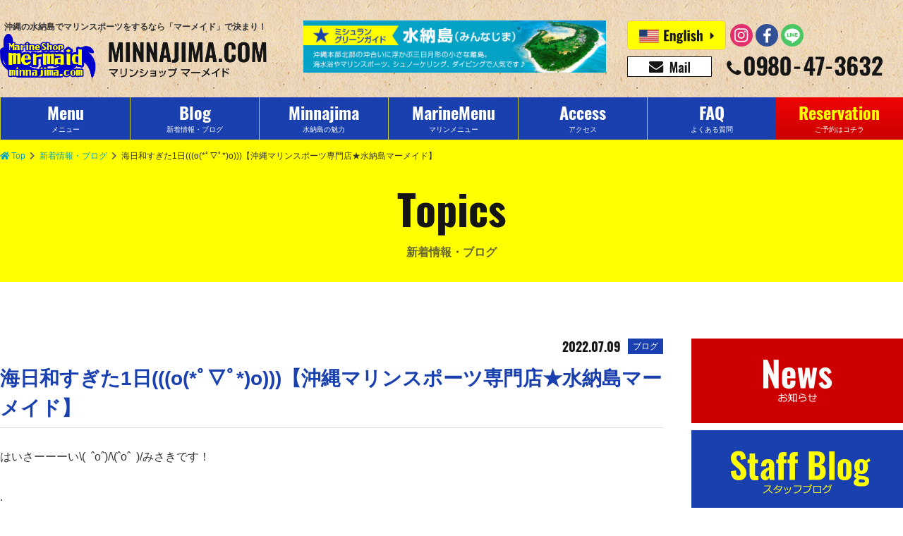

--- FILE ---
content_type: text/html; charset=UTF-8
request_url: https://www.minnajima.com/181649
body_size: 15113
content:
<!DOCTYPE html>
<html lang="ja">
<head>
<meta charset="UTF-8">
<meta http-equiv="X-UA-Compatible" content="IE=edge,chrome=1">
<meta name="viewport" content="width=device-width, initial-scale=1">


<title>海日和すぎた1日(((o(*ﾟ▽ﾟ*)o)))【沖縄マリンスポーツ専門店★水納島マーメイド】 | マリンショップ  マーメイド（沖縄・水納島・パラセ―リング・ホエールウォッチング）</title>
<meta name="description" content="はいさーーーい\( ˆoˆ)/\(ˆoˆ )/みさきです！.今日も今日とて、最高に海日和な１日となりましたね！皆さん日焼けは大丈夫でしょうか！？！？沖縄の日差しは容赦ないですよね(">
<meta name="keywords" content="パラセーリング,シュノーケリング,体験ダイビング,マリンスポーツ,本島北部プラン,水納島ツアー">
<meta name="author" content="マリンショップ  マーメイド（沖縄・水納島・パラセ―リング・ホエールウォッチング）">
<meta name="copyright" content="マリンショップ  マーメイド（沖縄・水納島・パラセ―リング・ホエールウォッチング）">
<link rel="prefetch" href="https://cdnjs.cloudflare.com/ajax/libs/font-awesome/5.9.0/css/all.min.css">
<link rel="prefetch" href="https://connect.facebook.net/ja_JP/sdk.js#xfbml=1&amp;version=v5.0&amp;appId=602895119791949&amp;autoLogAppEvents=1">
<link rel="stylesheet" href="https://cdnjs.cloudflare.com/ajax/libs/font-awesome/5.9.0/css/all.min.css" media="all" integrity="sha256-UzFD2WYH2U1dQpKDjjZK72VtPeWP50NoJjd26rnAdUI=" crossorigin="anonymous">
<link rel="stylesheet" href="https://www.minnajima.com/wp/wp-content/themes/mermaid/src/css/common.css?mod=2020012802" media="all">
<link rel="stylesheet" href="https://www.minnajima.com/wp/wp-content/themes/mermaid/src/css/detail.css?mod=20191128" media="all">
<link rel="stylesheet" href="https://www.minnajima.com/wp/wp-content/themes/mermaid/src/css/sidebar.css" media="all">
<meta property="og:title" content="海日和すぎた1日(((o(*ﾟ▽ﾟ*)o)))【沖縄マリンスポーツ専門店★水納島マーメイド】">
<meta property="og:url" content="https://www.minnajima.com/181649">
<meta property="og:description" content="はいさーーーい\( ˆoˆ)/\(ˆoˆ )/みさきです！.今日も今日とて、最高に海日和な１日となりましたね！皆さん日焼けは大丈夫でしょうか！？！？沖縄の日差しは容赦ないですよね(">
<meta property="og:image" content="https://www.minnajima.com/wp/wp-content/themes/mermaid/src/img/common/ogp.png">
<meta property="og:type" content="article">
<meta property="og:site_name" content="マリンショップ  マーメイド（沖縄・水納島・パラセ―リング・ホエールウォッチング）">
<meta name="twitter:card" content="summary_large_image">
<link rel="icon" href="https://www.minnajima.com/favicon.ico">
<link rel="apple-touch-icon-precomposed" sizes="57x57" href="https://www.minnajima.com/wp/wp-content/themes/mermaid/res/img/favicons/apple-touch-icon-57x57.png">
<link rel="apple-touch-icon-precomposed" sizes="72x72" href="https://www.minnajima.com/wp/wp-content/themes/mermaid/res/img/favicons/apple-touch-icon-72x72.png">
<link rel="apple-touch-icon-precomposed" sizes="114x114" href="https://www.minnajima.com/wp/wp-content/themes/mermaid/res/img/favicons/apple-touch-icon-114x114.png">
<link rel="apple-touch-icon-precomposed" sizes="144x144" href="https://www.minnajima.com/wp/wp-content/themes/mermaid/res/img/favicons/apple-touch-icon-144x144.png">
<link rel="apple-touch-icon-precomposed" sizes="152x152" href="https://www.minnajima.com/wp/wp-content/themes/mermaid/res/img/favicons/apple-touch-icon-152x152.png">
<script>
  (function(i,s,o,g,r,a,m){i['GoogleAnalyticsObject']=r;i[r]=i[r]||function(){
  (i[r].q=i[r].q||[]).push(arguments)},i[r].l=1*new Date();a=s.createElement(o),
  m=s.getElementsByTagName(o)[0];a.async=1;a.src=g;m.parentNode.insertBefore(a,m)
  })(window,document,'script','//www.google-analytics.com/analytics.js','ga');

  ga('create', 'UA-72083023-1', 'auto');
  ga('send', 'pageview');
</script>
<script type="text/javascript">
var gaJsHost = (("https:" == document.location.protocol) ? "https://ssl." : "http://www.");
document.write(unescape("%3Cscript src='" + gaJsHost + "google-analytics.com/ga.js' type='text/javascript'%3E%3C/script%3E"));
</script>
<script type="text/javascript">
try {
var pageTracker = _gat._getTracker("UA-5406278-55");
pageTracker._trackPageview();
} catch(err) {}</script>
<!-- Google Tag Manager -->
<script>(function(w,d,s,l,i){w[l]=w[l]||[];w[l].push({'gtm.start':
new Date().getTime(),event:'gtm.js'});var f=d.getElementsByTagName(s)[0],
j=d.createElement(s),dl=l!='dataLayer'?'&l='+l:'';j.async=true;j.src=
'https://www.googletagmanager.com/gtm.js?id='+i+dl;f.parentNode.insertBefore(j,f);
})(window,document,'script','dataLayer','GTM-M6GNK4L');</script>
<!-- End Google Tag Manager -->
<!-- Google tag (gtag.js) -->
<script async src="https://www.googletagmanager.com/gtag/js?id=G-0CJFQ5Z813"></script>
<script>
  window.dataLayer = window.dataLayer || [];
  function gtag(){dataLayer.push(arguments);}
  gtag('js', new Date());

  gtag('config', 'G-0CJFQ5Z813');
</script>
</head>
</head>
<body class="is-prepare">
<!-- Google Tag Manager (noscript) -->
<noscript><iframe src="https://www.googletagmanager.com/ns.html?id=GTM-M6GNK4L" height="0" width="0" style="display:none;visibility:hidden"></iframe></noscript>
<!-- End Google Tag Manager (noscript) -->
	<div class="wrapper">
		<header class="header release-background">
			<div class="header__inner flex-middle">
				<h1 class="header__logo"><a class="header__link" href="https://www.minnajima.com"><span class="header__catchcopy">沖縄の水納島でマリンスポーツをするなら「マーメイド」で決まり！</span><span class="header__image"><img src="https://www.minnajima.com/wp/wp-content/uploads/2019/11/logo_mermaid.png" alt="マリンショップ  マーメイド（沖縄・水納島・パラセ―リング・ホエールウォッチング）ロゴ画像"></span></a></h1>
				<div class="header__content -mini">
					<ul class="flex-middle">
						<li class="reserve"><a href="https://www.minnajima.com/reservation"><img class="lazyload" src="https://www.minnajima.com/wp/wp-content/themes/mermaid/src/img/common/dummy.gif" data-src="https://www.minnajima.com/wp/wp-content/themes/mermaid/src/img/common/icon_reservation.svg" alt="予約"></a></li>
						<li class="menu">
							<button class="menu__button bg-blue" id="js_menu" data-target-element="js_nav"><span class="menu__button-line top"></span><span class="menu__button-line center"></span><span class="menu__button-line bottom"></span></button>
						</li>
					</ul>
				</div>
				<!-- /.header__content.-mini-->
				<div class="header__content -regular"><a class="header__banner" href="https://www.minnajima.com/#michelin"><img  class="lazyload" src="https://www.minnajima.com/wp/wp-content/themes/mermaid/src/img/common/dummy.gif" data-src="https://www.minnajima.com/wp/wp-content/themes/mermaid/src/img/common/bn/bns_gototravel.gif" alt="ミシュラングリーンガイド 水納島"></a>
					<div class="header__communication">
						<div class="header__langsns flex-middle">
							<ul class="header__lang flex-middle">
								<li><a href="https://www.minnajima.com/en/"><img class="lazyload" src="https://www.minnajima.com/wp/wp-content/themes/mermaid/src/img/common/dummy.gif" data-src="https://www.minnajima.com/wp/wp-content/themes/mermaid/src/img/common/icon_english.svg" alt="English"></a></li>
								<!--<li><a href="https://www.okinawaobaksa.com/lp/minnajima.php"><img class="lazyload" src="https://www.minnajima.com/wp/wp-content/themes/mermaid/src/img/common/dummy.gif" data-src="https://www.minnajima.com/wp/wp-content/themes/mermaid/src/img/common/icon_korea.svg" alt="한국"></a></li>-->
							</ul>
							<ul class="header__sns flex-middle">
								<li><a href="https://www.instagram.com/mermaid.minnajima/" target="_blank"><img class="lazyload" src="https://www.minnajima.com/wp/wp-content/themes/mermaid/src/img/common/dummy.gif" data-src="https://www.minnajima.com/wp/wp-content/themes/mermaid/src/img/common/icon_instagram.svg" alt="Instagram"></a></li>
								<li><a href="https://www.facebook.com/minnajimamermaid/" target="_blank"><img class="lazyload" src="https://www.minnajima.com/wp/wp-content/themes/mermaid/src/img/common/dummy.gif" data-src="https://www.minnajima.com/wp/wp-content/themes/mermaid/src/img/common/icon_facebook.svg" alt="Facebook"></a></li>
								<li><a href="https://lin.ee/l9nnCCL" target="_blank"><img class="lazyload" src="https://www.minnajima.com/wp/wp-content/themes/mermaid/src/img/common/dummy.gif" data-src="https://www.minnajima.com/wp/wp-content/themes/mermaid/src/img/common/icon_line.svg" alt="LINE"></a></li>								
							</ul>
						</div>
						<!-- /.header__langsns-->
						<div class="header__contact">
							<ul class="flex-middle">
								<li><a href="mailto:mermaid@minnajima.com"><img class="lazyload" src="https://www.minnajima.com/wp/wp-content/themes/mermaid/src/img/common/dummy.gif" data-src="https://www.minnajima.com/wp/wp-content/themes/mermaid/src/img/common/icon_mail.svg" alt="mermaid@minnajima.com"></a></li>
								<li><a href="tel:0980473632"><img class="lazyload" src="https://www.minnajima.com/wp/wp-content/themes/mermaid/src/img/common/dummy.gif" data-src="https://www.minnajima.com/wp/wp-content/themes/mermaid/src/img/common/icon_tel.svg?mod=20191216" alt="0980-47-3632"></a></li>
							</ul>
						</div>
						<!-- /.header__contact-->
					</div>
					<!-- /.header__communication-->
				</div>
				<!-- /.header__content.-redular-->
			</div>
		</header>
		<!-- /.header-->
		<div class="nav-mini release-background" id="js_nav">
			<div class="nav-mini__inner">
				<ul class="nav-mini__lang flex-top-between-wrap">
					<li><a href="https://www.minnajima.com/en/"><img class="lazyload" src="https://www.minnajima.com/wp/wp-content/themes/mermaid/src/img/common/dummy.gif" data-src="https://www.minnajima.com/wp/wp-content/themes/mermaid/src/img/common/icon_english.svg" alt="English"></a></li>
					<!--<li><a href="https://www.okinawaobaksa.com/lp/minnajima.php"><img class="lazyload" src="https://www.minnajima.com/wp/wp-content/themes/mermaid/src/img/common/dummy.gif" data-src="https://www.minnajima.com/wp/wp-content/themes/mermaid/src/img/common/icon_korea.svg" alt="한국"></a></li>-->
					<li><a href="https://www.minnajima.com/#michelin"><img class="lazyload" src="https://www.minnajima.com/wp/wp-content/themes/mermaid/src/img/common/dummy.gif" data-src="https://www.minnajima.com/wp/wp-content/themes/mermaid/src/img/common/bn/bns_gototravel.gif" alt="ミシュラングリーンガイド 水納島"></a></li>
				</ul>
				<ul class="nav-mini__list">
					<li><a href="https://www.minnajima.com/menu">メニュー（水納島・瀬底島）</a></li>
					<li><a href="https://www.minnajima.com/topics">新着情報・ブログ</a></li>
					<li><a href="https://www.minnajima.com/faq">よくある質問・お問い合わせ</a></li>
					<li><a href="https://www.minnajima.com/what-minnajima">水納島の魅力</a></li>
					<li><a href="https://www.minnajima.com/loghouse">水納島ログハウス</a></li>
					<li><a href="https://www.minnajima.com/access">アクセスマップ</a></li>
					<li><a href="https://www.minnajima.com/reservation">ご予約はコチラ</a></li>
					<li><a href="https://www.minnajima.com/contact">会社概要</a></li>
				</ul>
				<ul class="nav-mini__contact flex-top-center">
					<li><a href="/reservation"><i class="far fa-calendar-check"></i><span>各種ご予約</span></a></li>
					<li><a href="mailto:mermaid@minnajima.com"><i class="fa fa-envelope"></i><span>お問い合わせ</span></a></li>
				</ul>
				<div class="nav-mini__tel">
					<dl>
						<dt>お気軽にお問い合わせください。</dt>
						<dd><a href="tel:0980473632"><img class="lazyload" src="https://www.minnajima.com/wp/wp-content/themes/mermaid/src/img/common/dummy.gif" data-src="https://www.minnajima.com/wp/wp-content/themes/mermaid/src/img/common/icon_tel_white.svg" alt="0980-47-3632"></a></dd>
					</dl>
				</div>
				<ul class="nav-mini__sns flex-middle-center">
					<li><a href="https://www.instagram.com/mermaid.minnajima/" target="_blank"><img class="lazyload" src="https://www.minnajima.com/wp/wp-content/themes/mermaid/src/img/common/dummy.gif" data-src="https://www.minnajima.com/wp/wp-content/themes/mermaid/src/img/common/icon_instagram.svg" alt="Instagram"></a></li>
					<li><a href="https://www.facebook.com/minnajimamermaid/" target="_blank"><img class="lazyload" src="https://www.minnajima.com/wp/wp-content/themes/mermaid/src/img/common/dummy.gif" data-src="https://www.minnajima.com/wp/wp-content/themes/mermaid/src/img/common/icon_facebook.svg" alt="Facebook"></a></li>
					<li><a href="https://lin.ee/l9nnCCL" target="_blank"><img class="lazyload" src="https://www.minnajima.com/wp/wp-content/themes/mermaid/src/img/common/dummy.gif" data-src="https://www.minnajima.com/wp/wp-content/themes/mermaid/src/img/common/icon_line.svg" alt="LINE"></a></li>					
				</ul>
			</div>
		</div>
		<!-- /.nav-mini-->
		<div class="nav-regular release-background">
			<ul class="nav-regular__list flex-middle">
				<li><a href="https://www.minnajima.com/menu">
					<dl>
						<dt class="oswald-bold">Menu</dt>
						<dd>メニュー</dd>
					</dl>
				</a></li>
				<li><a href="https://www.minnajima.com/topics">
					<dl>
						<dt class="oswald-bold">Blog</dt>
						<dd>新着情報・ブログ</dd>
					</dl>
				</a></li>
				<li><a href="https://www.minnajima.com/what-minnajima">
					<dl>
						<dt class="oswald-bold">Minnajima</dt>
						<dd>水納島の魅力</dd>
					</dl>
				</a></li>
				<li><a href="https://www.minnajima.com/option">
					<dl>
						<dt class="oswald-bold">MarineMenu</dt>
						<dd>マリンメニュー</dd>
					</dl>
				</a></li>
				<li><a href="https://www.minnajima.com/access">
					<dl>
						<dt class="oswald-bold">Access</dt>
						<dd>アクセス</dd>
					</dl>
				</a></li>
				<li><a href="https://www.minnajima.com/faq">
					<dl>
						<dt class="oswald-bold">FAQ</dt>
						<dd>よくある質問</dd>
					</dl>
				</a></li>
				<li><a href="https://www.minnajima.com/reservation">
					<dl>
						<dt class="oswald-bold">Reservation</dt>
						<dd>ご予約はコチラ</dd>
					</dl>
				</a></li>
			</ul>
		</div>
		<!-- /.nav-regular-->
		<div class="main">
			<ul class="breadcrumb flex-middle-left">
				<li><a class="-custom-link" href="https://www.minnajima.com"><i class="fa fa-home"></i>Top</a></li>
				<li><a class="-custom-link" href="https://www.minnajima.com/topics">新着情報・ブログ</a></li>
				<li><span>海日和すぎた1日(((o(*ﾟ▽ﾟ*)o)))【沖縄マリンスポーツ専門店★水納島マーメイド】</span></li>
			</ul>
			<h2 class="page-title release-background"><span class="page-title -en oswald-bold">Topics</span><span class="page-title -ja">新着情報・ブログ</span></h2>
			<div class="column02">
				<article class="column-main detail -blog">
					<dl class="detail__article-info flex-middle-right">
						<dt class="oswald-bold">2022.07.09</dt>
						<dd>ブログ</dd>
					</dl>
					<h3 class="detail__title">海日和すぎた1日(((o(*ﾟ▽ﾟ*)o)))【沖縄マリンスポーツ専門店★水納島マーメイド】</h3>
										<div class="detail__content">
					<p>はいさーーーい\(  ˆoˆ)/\(ˆoˆ  )/みさきです！</p>
<p>.</p>
<p>今日も今日とて、最高に海日和な１日となりましたね！</p>
<p>皆さん日焼けは大丈夫でしょうか！？！？<img style="margin-left: 3px; margin-right: 3px; vertical-align: middle;" src="https://www.minnajima.com/wp/wp-content/plugins/typepad-emoji-for-tinymce/icons/01/sun.gif" width="16" height="16" /></p>
<p>沖縄の日差しは容赦ないですよね(ﾉД`)！<img style="margin-left: 3px; margin-right: 3px; vertical-align: middle;" src="https://www.minnajima.com/wp/wp-content/plugins/typepad-emoji-for-tinymce/icons/08/sweat01.gif" width="16" height="16" /></p>
<p>かなり日焼けをしてしまった方、火傷と同じなのでしっかり冷やして、保湿してあげてくださいねm(_ _)m♡！！！</p>
<p>.</p>
<p>本日も水納島ツアー・北部パラセーリングのご参加ありがとうございましたヽ(´▽｀)/</p>
<p>水納島、好きになっていただけましたか<img style="margin-left: 3px; margin-right: 3px; vertical-align: middle;" src="https://www.minnajima.com/wp/wp-content/plugins/typepad-emoji-for-tinymce/icons/06/heart04.gif" width="16" height="16" />？</p>
<p>是非ぜひ、お友達やご家族に水納島の自慢をしてくださいね<img style="margin-left: 3px; margin-right: 3px; vertical-align: middle;" src="https://www.minnajima.com/wp/wp-content/plugins/typepad-emoji-for-tinymce/icons/10/sign03.gif" width="16" height="16" />（笑）</p>
<p>.</p>
<p>綺麗な海をこれから先も守っていくために、</p>
<p>海を大切に、感謝しながら遊ばせてもらいましょう(*´Д`*)<img style="margin-left: 3px; margin-right: 3px; vertical-align: middle;" src="https://www.minnajima.com/wp/wp-content/plugins/typepad-emoji-for-tinymce/icons/06/heart02.gif" width="16" height="16" /></p>
<p>.</p>
<p>そして昨日の悲しいニュース…</p>
<p>ご冥福をスタッフ一同心よりお祈りいたします。</p>
<p>.</p>
<p style="text-align: left;">それでは、本日の写真をupしていきます<img style="margin-left: 3px; margin-right: 3px; vertical-align: middle;" src="https://www.minnajima.com/wp/wp-content/plugins/typepad-emoji-for-tinymce/icons/09/run.gif" width="16" height="16" /></p>
<p>下記のURLをクリックしてダウンロードしてくださいね<img style="margin-left: 3px; margin-right: 3px; vertical-align: middle;" src="https://www.minnajima.com/wp/wp-content/plugins/typepad-emoji-for-tinymce/icons/07/happy02.gif" width="16" height="16" /><img style="margin-left: 3px; margin-right: 3px; vertical-align: middle;" src="https://www.minnajima.com/wp/wp-content/plugins/typepad-emoji-for-tinymce/icons/09/shine.gif" width="16" height="16" /></p>
<h1><span style="color: #ff0000;"><strong>◆◆◆◆◆◆◆◆◆◆◆◆◆◆◆◆</strong></span></h1>
<h2><span style="color: #000000;"><strong>水納島ツアー・</strong></span><span style="color: #000000;"><strong>マリンスポーツ/Minnajima </strong></span><strong><span style="color: #000000;">Tour・</span></strong><span style="color: #000000;"><strong> </strong></span><strong><span style="color: #000000;">Marine Sports</span>&#x1f33a;</strong></h2>
<p>写真のダウンロードはこちらから<img style="margin-left: 3px; margin-right: 3px; vertical-align: middle;" src="https://www.minnajima.com/wp/wp-content/plugins/typepad-emoji-for-tinymce/icons/07/happy02.gif" width="16" height="16" />↓↓</p>
<p>Download from the below links according to your allocated sessions<img style="margin-left: 3px; margin-right: 3px; vertical-align: middle;" src="https://www.minnajima.com/wp/wp-content/plugins/typepad-emoji-for-tinymce/icons/01/sun.gif" width="16" height="16" /><br />
【URL:<a href="http://30d.jp/mermaid30/706">http://30d.jp/mermaid30/706</a>】</p>
<h2><strong><span style="color: #cc99ff;"><span style="color: #000000;">水納島</span></span></strong><strong><span style="color: #000000;">シュノーケリング/</span></strong><strong><span style="color: #cc99ff;"><span style="color: #000000;">Minnajima </span></span></strong><strong><span style="color: #000000;">Boat Snorkeling</span>&#x1f33a;</strong></h2>
<p>写真のダウンロードはこちらから<img style="margin-left: 3px; margin-right: 3px; vertical-align: middle;" src="https://www.minnajima.com/wp/wp-content/plugins/typepad-emoji-for-tinymce/icons/07/wink.gif" width="16" height="16" />↓↓</p>
<p>Download from the below links according to your allocated sessions<img style="margin-left: 3px; margin-right: 3px; vertical-align: middle;" src="https://www.minnajima.com/wp/wp-content/plugins/typepad-emoji-for-tinymce/icons/06/heart02.gif" width="16" height="16" /><br />
【URL:<a href="http://30d.jp/mermaid30/704">http://30d.jp/mermaid30/704</a>】</p>
<h2><strong><span style="color: #cc99ff;"><span style="color: #000000;">水納島パラセーリング/Minnajima Parasailing</span></span>&#x1f33a;</strong></h2>
<h4>写真のダウンロードはこちらから<img style="margin-left: 3px; margin-right: 3px; vertical-align: middle;" src="https://www.minnajima.com/wp/wp-content/plugins/typepad-emoji-for-tinymce/icons/07/smile.gif" width="16" height="16" />↓↓</h4>
<p>Download from the below links according to your allocated session<img style="margin-left: 3px; margin-right: 3px; vertical-align: middle;" src="https://www.minnajima.com/wp/wp-content/plugins/typepad-emoji-for-tinymce/icons/06/heart01.gif" width="16" height="16" /><br />
【URL:<a href="http://30d.jp/mermaid30/703">http://30d.jp/mermaid30/703</a>】</p>
<h2><span style="color: #000000;"><strong>水納島</strong></span><span style="color: #000000;"><strong>体験ダイビング/</strong></span><strong><span style="color: #cc99ff;"><span style="color: #000000;">Minnajima </span></span></strong><span style="color: #000000;"><strong>Diving</strong></span><strong>&#x1f33a;</strong></h2>
<p>写真のダウンロードはこちらから<img style="margin-left: 3px; margin-right: 3px; vertical-align: middle;" src="https://www.minnajima.com/wp/wp-content/plugins/typepad-emoji-for-tinymce/icons/07/happy02.gif" width="16" height="16" />↓↓</p>
<p>Download from the below links according to your allocated sessions<img style="margin-left: 3px; margin-right: 3px; vertical-align: middle;" src="https://www.minnajima.com/wp/wp-content/plugins/typepad-emoji-for-tinymce/icons/04/scissors.gif" width="16" height="16" /><br />
【URL:<a href="http://30d.jp/mermaid30/705">http://30d.jp/mermaid30/705</a>】</p>
<h2><span style="color: #000000;"><strong>北部パラセーリング</strong></span><span style="color: #000000;"><strong>/North</strong></span><strong><span style="color: #cc99ff;"><span style="color: #000000;"> </span></span></strong><strong><span style="color: #cc99ff;"><span style="color: #000000;">Parasailing</span></span></strong><strong>&#x1f33a;</strong></h2>
<p>写真のダウンロードはこちらから<img style="margin-left: 3px; margin-right: 3px; vertical-align: middle;" src="https://www.minnajima.com/wp/wp-content/plugins/typepad-emoji-for-tinymce/icons/03/camera.gif" width="16" height="16" />↓↓</p>
<p>Download from the below links according to your allocated sessions<img style="margin-left: 3px; margin-right: 3px; vertical-align: middle;" src="https://www.minnajima.com/wp/wp-content/plugins/typepad-emoji-for-tinymce/icons/03/camera.gif" width="16" height="16" />↓↓<br />
【URL：<a href="http://30d.jp/mermaid30/702">http://30d.jp/mermaid30/702</a>】</p>
<h1><span style="color: #ff0000;"><strong>◆◆◆◆◆◆◆◆◆◆◆◆◆◆◆◆<br />
</strong></span></h1>
<p>.</p>
<p>ＭＥＲＭＡＩＤは海遊びする皆さんのバディです！皆様のお越しを心よりお待ちしております<img style="margin-left: 3px; margin-right: 3px; vertical-align: middle;" src="https://www.minnajima.com/wp/wp-content/plugins/typepad-emoji-for-tinymce/icons/01/sun.gif" width="16" height="16" /></p>
<p>7月9日のブログでした<img style="margin-left: 3px; margin-right: 3px; vertical-align: middle;" src="https://www.minnajima.com/wp/wp-content/plugins/typepad-emoji-for-tinymce/icons/10/sign03.gif" width="16" height="16" /><img style="margin-left: 3px; margin-right: 3px; vertical-align: middle;" src="https://www.minnajima.com/wp/wp-content/plugins/typepad-emoji-for-tinymce/icons/10/sign03.gif" width="16" height="16" /></p>
<p>.</p>
<h3><strong>お気軽にお問い合わせください</strong><strong><img style="margin-left: 3px; margin-right: 3px; vertical-align: middle;" src="https://www.minnajima.com/wp/wp-content/plugins/typepad-emoji-for-tinymce/icons/04/telephone.gif" width="16" height="16" /></strong></h3>
<p>事務所携帯(8：00～21：00)<br />
①<a href="tel:09059289569">090-5928-9569 </a>②<a href="tel:09059231515">090-5923-1515</a></p>
<p>北部パラセーリング現場携帯(8：00～17：00)<br />
<a href="tel:08017313029">080-1731-3029</a></p>
<p>水納島・北部ダイビング＆シュノーケリング現場携帯(8：00～17：00)<br />
<a href="tel:08027984327">080-2798-4327</a></p>
<p>.</p>
<p>マーメイド公式SNS絶賛更新中<img style="margin-left: 3px; margin-right: 3px; vertical-align: middle;" src="https://www.minnajima.com/wp/wp-content/plugins/typepad-emoji-for-tinymce/icons/07/smile.gif" width="16" height="16" /><img style="margin-left: 3px; margin-right: 3px; vertical-align: middle;" src="https://www.minnajima.com/wp/wp-content/plugins/typepad-emoji-for-tinymce/icons/10/up.gif" width="16" height="16" /><br />
チェックして下さいね<img style="margin-left: 3px; margin-right: 3px; vertical-align: middle;" src="https://www.minnajima.com/wp/wp-content/plugins/typepad-emoji-for-tinymce/icons/11/tulip.gif" width="16" height="16" /><img style="margin-left: 3px; margin-right: 3px; vertical-align: middle;" src="https://www.minnajima.com/wp/wp-content/plugins/typepad-emoji-for-tinymce/icons/11/tulip.gif" width="16" height="16" /></p>
<p><div class="detail__sns"><p><img class="lazyload" src="https://www.minnajima.com/wp/wp-content/themes/mermaid/src/img/common/dummy.gif" data-src="https://www.minnajima.com/wp/wp-content/themes/mermaid/src/img/topics/ttl_sns.jpg" alt="マーメイドSNS絶賛更新中"></p><ul class="flex-top-center"><li><a href="https://www.instagram.com/mermaid.minnajima/" target="_blank"><img class="lazyload" src="https://www.minnajima.com/wp/wp-content/themes/mermaid/src/img/common/dummy.gif" data-src="https://www.minnajima.com/wp/wp-content/themes/mermaid/src/img/common/icon_instagram3.svg" alt="Instagram"></a></li><li><a href="https://www.facebook.com/minnajimamermaid/" target="_blank"><img class="lazyload" src="https://www.minnajima.com/wp/wp-content/themes/mermaid/src/img/common/dummy.gif" data-src="https://www.minnajima.com/wp/wp-content/themes/mermaid/src/img/common/icon_facebook3.svg" alt="Facebook"></a></li><li><a href="https://www.youtube.com/channel/UCM5sEpkicBczd5vI5gS9w6g" target="_blank"><img class="lazyload" src="https://www.minnajima.com/wp/wp-content/themes/mermaid/src/img/common/dummy.gif" data-src="https://www.minnajima.com/wp/wp-content/themes/mermaid/src/img/common/icon_youtube3.svg" alt="Youtube"></a></li><li><a href="https://lin.ee/l9nnCCL" target="_blank"><img class="lazyload" src="https://www.minnajima.com/wp/wp-content/themes/mermaid/src/img/common/dummy.gif" data-src="https://www.minnajima.com/wp/wp-content/themes/mermaid/src/img/common/icon_line3.svg" alt="LINE"></a></li></ul><div class="detail__sns-message"><p>ちょこちょこ更新するのでチェックしてみてくださいヽ(^o^)丿</p><p>たくさんのイイネコメント、フォローお待ちしております！</p></div></div><br />
°˖✧✧˖°°˖✧✧˖°今日の楽しかった思い出を口コミで投稿をお願いします°˖✧✧˖°°˖✧✧˖°<br />
&#x2728;ヾ(o´∀｀o)ﾉ&#x2728;<br />
じゃらんの口コミ投稿の方は<a href="https://www.jalan.net/ji/pc/jit6001Login.do?TEMP1=timeMillis%2b1607309938214%23screenId%2bOUW3701%23afCd%2b%23rootCd%2b7741%23odkType%2b1%23kuchikomiRootCd%2b3%23spotId%2bguide000000199100%23tabKbn%2b20%23goKbn%2b%23planId%2b&amp;TEMP4=LEVEL_K&amp;TEMP5=odkuchikomi&amp;rootCd=7741&amp;screenId=OUW2202" target="_blank" rel="noopener noreferrer">こちら</a>&#x2728;ヾ(o´∀｀o)ﾉ&#x2728;<br />
&#x2728;(⋈◍＞◡＜◍)&#x2728;<br />
Googleの口コミ投稿の方は<a href="https://review.meo-dash.com/question/3715e3780cf36cc82.88148300#/" target="_blank" rel="noopener noreferrer">こちら</a>&#x2728;(⋈◍＞◡＜◍)&#x2728;</p>
<p>沖縄、水納島、シュノーケリング、パラセーリング、ホエールウォッチングといえば<img style="margin-left: 3px; margin-right: 3px; vertical-align: middle;" src="https://www.minnajima.com/wp/wp-content/plugins/typepad-emoji-for-tinymce/icons/01/sun.gif" width="16" height="16" /></p>
<p>&#x2b50;︎M E R M A I D</p>
<div style="direction: rtl;"></div>
<h1><span style="color: #ff0000;"><strong> </strong></span></h1>
					</div>
					<!-- /.detail__content -->
					<dl class="detail__category flex-top-wrap">
						<dt><i class="fas fa-folder"></i> カテゴリー：</dt>
						<dd><a href="https://www.minnajima.com/category/%e6%b0%b4%e7%b4%8d%e5%b3%b6%e3%83%84%e3%82%a2%e3%83%bc"><span>水納島ツアー</span></a><a href="https://www.minnajima.com/category/%e3%83%a1%e3%83%8b%e3%83%a5%e3%83%bc%e3%83%bb%e3%83%97%e3%83%a9%e3%83%b3/minnajima"><span>水納島ツアー</span></a><a href="https://www.minnajima.com/category/blog"><span>スタッフブログ</span></a><a href="https://www.minnajima.com/category/%e3%83%a1%e3%83%8b%e3%83%a5%e3%83%bc%e3%83%bb%e3%83%97%e3%83%a9%e3%83%b3/%e3%83%91%e3%83%a9%e3%82%bb%e3%83%bc%e3%83%aa%e3%83%b3%e3%82%b0"><span>パラセーリング</span></a><a href="https://www.minnajima.com/category/%e3%83%a1%e3%83%8b%e3%83%a5%e3%83%bc%e3%83%bb%e3%83%97%e3%83%a9%e3%83%b3"><span>メニュー・プラン</span></a><a href="https://www.minnajima.com/category/%e3%83%a1%e3%83%8b%e3%83%a5%e3%83%bc%e3%83%bb%e3%83%97%e3%83%a9%e3%83%b3/%e4%bd%93%e9%a8%93%e3%83%80%e3%82%a4%e3%83%93%e3%83%b3%e3%82%b0"><span>体験ダイビング</span></a><a href="https://www.minnajima.com/category/%e3%83%a1%e3%83%8b%e3%83%a5%e3%83%bc%e3%83%bb%e3%83%97%e3%83%a9%e3%83%b3/%e3%82%b7%e3%83%a5%e3%83%8e%e3%83%bc%e3%82%b1%e3%83%aa%e3%83%b3%e3%82%b0"><span>シュノーケリング</span></a><a href="https://www.minnajima.com/category/%e3%83%a1%e3%83%8b%e3%83%a5%e3%83%bc%e3%83%bb%e3%83%97%e3%83%a9%e3%83%b3/marinesports"><span>マリンスポーツ</span></a><a href="https://www.minnajima.com/category/%e3%83%a1%e3%83%8b%e3%83%a5%e3%83%bc%e3%83%bb%e3%83%97%e3%83%a9%e3%83%b3/sup"><span>sup</span></a><a href="https://www.minnajima.com/category/%e3%83%a1%e3%83%8b%e3%83%a5%e3%83%bc%e3%83%bb%e3%83%97%e3%83%a9%e3%83%b3/%e6%9c%ac%e5%b3%b6%e5%8c%97%e9%83%a8%e3%83%97%e3%83%a9%e3%83%b3"><span>本島北部プラン</span></a><a href="https://www.minnajima.com/category/%e3%83%a1%e3%83%8b%e3%83%a5%e3%83%bc%e3%83%bb%e3%83%97%e3%83%a9%e3%83%b3/%e7%80%ac%e5%ba%95%e8%bf%91%e6%b5%b7"><span>瀬底近海</span></a>						</dd>
					</dl>
					<dl class="detail__tag flex-top-wrap">
						<dt><i class="fas fa-tag"></i> タグ</dt>
						<dd><a href="https://www.minnajima.com/tag/%e3%83%91%e3%83%a9%e3%82%bb%e3%83%bc%e3%83%aa%e3%83%b3%e3%82%b0"><span>パラセーリング</span></a><a href="https://www.minnajima.com/tag/%e3%82%b7%e3%83%a5%e3%83%8e%e3%83%bc%e3%82%b1%e3%83%aa%e3%83%b3%e3%82%b0"><span>シュノーケリング</span></a><a href="https://www.minnajima.com/tag/%e4%bd%93%e9%a8%93%e3%83%80%e3%82%a4%e3%83%93%e3%83%b3%e3%82%b0"><span>体験ダイビング</span></a><a href="https://www.minnajima.com/tag/%e3%83%9e%e3%83%aa%e3%83%b3%e3%82%b9%e3%83%9d%e3%83%bc%e3%83%84"><span>マリンスポーツ</span></a><a href="https://www.minnajima.com/tag/%e6%9c%ac%e5%b3%b6%e5%8c%97%e9%83%a8%e3%83%97%e3%83%a9%e3%83%b3"><span>本島北部プラン</span></a><a href="https://www.minnajima.com/tag/%e6%b0%b4%e7%b4%8d%e5%b3%b6%e3%83%84%e3%82%a2%e3%83%bc"><span>水納島ツアー</span></a>						</dd>
					</dl>
				</article>
				<!-- /.column-main -->
				<aside class="column-sub sidebar">
					<div class="sidebox">
						<div class="news"><a href="https://www.minnajima.com/category/news">
							<h5><img class="lazyload" src="https://www.minnajima.com/wp/wp-content/themes/mermaid/src/img/common/dummy.gif" data-src="https://www.minnajima.com/wp/wp-content/themes/mermaid/src/img/common/bn/bn_news.jpg" alt="NEWS"></h5>
						</a></div>
						<div class="blog"><a href="https://www.minnajima.com/category/blog">
							<h5><img class="lazyload" src="https://www.minnajima.com/wp/wp-content/themes/mermaid/src/img/common/dummy.gif" data-src="https://www.minnajima.com/wp/wp-content/themes/mermaid/src/img/common/bn/bn_blog.jpg" alt="Staff Blog"></h5>
						</a></div>
					</div>
					<div class="search sidebox">
						<form class="flex-top" action="https://www.minnajima.com/" method="GET">
							<input type="text" placeholder="キーワード検索" name="s" value="">
							<label><i class="fas fa-search"></i><input type="submit" value="送信"></label>
						</form>
					</div>
					<div class="latest sidebox">
						<h5 class="sidebar__title">新着記事</h5>
						<div class="latest__list">
							<div class="latest__block"><a href="https://www.minnajima.com/197680">
								<p class="oswald-bold">2026.01.25</p>
								<h6>透明度抜群&#x1f30a;【沖縄マリンスポーツ専門店★水納島マーメイド】</h6>
							</a></div>
							<div class="latest__block"><a href="https://www.minnajima.com/197678">
								<p class="oswald-bold">2026.01.24</p>
								<h6>昨日に続いていい天気&#x2600;【沖縄マリンスポーツ専門店★水納島マーメイド】</h6>
							</a></div>
							<div class="latest__block"><a href="https://www.minnajima.com/197676">
								<p class="oswald-bold">2026.01.23</p>
								<h6>久しぶりの海！！【沖縄マリンスポーツ専門店★水納島マーメイド】</h6>
							</a></div>
						</div>
					</div>
<div class="sidebox">
<div id="calendar-wrap" class="calendar_wrap">
<table id="wp-calendar">
<caption class="calendar_caption">
<a href="https://www.minnajima.com/date/2025/12" class="calendar_prev"><i class="fas fa-angle-left"></i>前月</a>
<span>2026年1月</span>
</caption>
<thead>
<tr>
		<th scope="col" title="月曜日">月</th>
		<th scope="col" title="火曜日">火</th>
		<th scope="col" title="水曜日">水</th>
		<th scope="col" title="木曜日">木</th>
		<th scope="col" title="金曜日">金</th>
		<th scope="col" title="土曜日">土</th>
		<th scope="col" title="日曜日">日</th>
</tr>
</thead>
<tfoot>
<tr>
		<td colspan="3" id="next" class="pad">&nbsp;</td></tr></tfoot><tbody><tr>
		<td colspan="3" class="pad">&nbsp;</td><td><a href="https://www.minnajima.com/date/2026/01/01" aria-label="2026年1月1日 に投稿を公開">1</a></td><td><a href="https://www.minnajima.com/date/2026/01/02" aria-label="2026年1月2日 に投稿を公開">2</a></td><td><a href="https://www.minnajima.com/date/2026/01/03" aria-label="2026年1月3日 に投稿を公開">3</a></td><td><a href="https://www.minnajima.com/date/2026/01/04" aria-label="2026年1月4日 に投稿を公開">4</a></td>
	</tr>
	<tr>
		<td><a href="https://www.minnajima.com/date/2026/01/05" aria-label="2026年1月5日 に投稿を公開">5</a></td><td><a href="https://www.minnajima.com/date/2026/01/06" aria-label="2026年1月6日 に投稿を公開">6</a></td><td><a href="https://www.minnajima.com/date/2026/01/07" aria-label="2026年1月7日 に投稿を公開">7</a></td><td><a href="https://www.minnajima.com/date/2026/01/08" aria-label="2026年1月8日 に投稿を公開">8</a></td><td><a href="https://www.minnajima.com/date/2026/01/09" aria-label="2026年1月9日 に投稿を公開">9</a></td><td><a href="https://www.minnajima.com/date/2026/01/10" aria-label="2026年1月10日 に投稿を公開">10</a></td><td><a href="https://www.minnajima.com/date/2026/01/11" aria-label="2026年1月11日 に投稿を公開">11</a></td>
	</tr>
	<tr>
		<td><a href="https://www.minnajima.com/date/2026/01/12" aria-label="2026年1月12日 に投稿を公開">12</a></td><td><a href="https://www.minnajima.com/date/2026/01/13" aria-label="2026年1月13日 に投稿を公開">13</a></td><td><a href="https://www.minnajima.com/date/2026/01/14" aria-label="2026年1月14日 に投稿を公開">14</a></td><td><a href="https://www.minnajima.com/date/2026/01/15" aria-label="2026年1月15日 に投稿を公開">15</a></td><td><a href="https://www.minnajima.com/date/2026/01/16" aria-label="2026年1月16日 に投稿を公開">16</a></td><td><a href="https://www.minnajima.com/date/2026/01/17" aria-label="2026年1月17日 に投稿を公開">17</a></td><td><a href="https://www.minnajima.com/date/2026/01/18" aria-label="2026年1月18日 に投稿を公開">18</a></td>
	</tr>
	<tr>
		<td><a href="https://www.minnajima.com/date/2026/01/19" aria-label="2026年1月19日 に投稿を公開">19</a></td><td><a href="https://www.minnajima.com/date/2026/01/20" aria-label="2026年1月20日 に投稿を公開">20</a></td><td><a href="https://www.minnajima.com/date/2026/01/21" aria-label="2026年1月21日 に投稿を公開">21</a></td><td><a href="https://www.minnajima.com/date/2026/01/22" aria-label="2026年1月22日 に投稿を公開">22</a></td><td><a href="https://www.minnajima.com/date/2026/01/23" aria-label="2026年1月23日 に投稿を公開">23</a></td><td><a href="https://www.minnajima.com/date/2026/01/24" aria-label="2026年1月24日 に投稿を公開">24</a></td><td><a href="https://www.minnajima.com/date/2026/01/25" aria-label="2026年1月25日 に投稿を公開">25</a></td>
	</tr>
	<tr>
		<td id="today">26</td><td>27</td><td>28</td><td>29</td><td>30</td><td>31</td>
		<td class="pad" colspan="1">&nbsp;</td>
	</tr>
	</tbody>
	</table>
</div>
</div><!-- /.sidebox -->
					<div class="shop sidebox">
						<h5 class="sidebar__title">ショップ紹介</h5>
						<div class="shop__lead">
							<p>沖縄のホエールウォッチング＆</p>
							<p>水納島マリンスポーツなら、</p>
							<p>海遊び専門店マーメイド！</p>
						</div>
						<div class="shop__image"><img class="lazyload" src="https://www.minnajima.com/wp/wp-content/themes/mermaid/src/img/common/dummy.gif" data-src="https://www.minnajima.com/wp/wp-content/themes/mermaid/src/img/topics/img_profile.jpg" alt="マリンショップメーメイドプロフィール画像"></div>
						<div class="shop__appeal">
							<p>「海の未体験ゾーン」へ皆様をご案内！</p>
							<p>マーメイドは海遊びするあなたのバディです。</p>
							<p>皆様のお越しを心よりお待ちしております。</p>
						</div>
						<div class="shop__service">
							<p><span>沖縄の離島・水納島のマリンスポーツ／</span><span>ダイビング／</span><span>シュノーケル／</span><span>パラセール／</span><span>ファンダイビング／</span><span>海水浴／</span><span>ファンダイビング／</span><span>ホエールウォッチング</span></p>
						</div>
					</div>
					<div class="sidebox accordion">
						<h5 class="sidebar__title">カテゴリー</h5>
						<ul class="js_side_accordion accordion">
						<li><a class="-link" href="https://www.minnajima.com/category/%e3%82%b6%e3%83%88%e3%82%a6%e3%82%af%e3%82%b8%e3%83%a9">ザトウクジラ</a></li>
						<li><a class="-link" href="https://www.minnajima.com/category/%e6%b0%b4%e7%b4%8d%e5%b3%b6">水納島</a></li>
						<li><a class="-link" href="https://www.minnajima.com/category/%e6%b0%b4%e7%b4%8d%e5%b3%b6%e3%83%84%e3%82%a2%e3%83%bc">水納島ツアー</a></li>
						<li><a class="-link" href="https://www.minnajima.com/category/%e3%82%af%e3%82%b8%e3%83%a9">クジラ</a></li>
						<li><a class="-link" href="https://www.minnajima.com/category/blog">スタッフブログ</a></li>
						<li class="accordion__parent"><span class="-mark">[+]</span><a class="-link" href="https://www.minnajima.com/category/news">お知らせトピックス</a>
							<ul class="accordion__child">
							<li><a href="https://www.minnajima.com/category/news/%e3%81%8a%e5%ae%a2%e6%a7%98%e3%81%ae%e5%a3%b0">お客様の声</a></li>
							<li><a href="https://www.minnajima.com/category/news/%e6%b1%82%e4%ba%ba%e6%83%85%e5%a0%b1">求人情報</a></li>
							<li><a href="https://www.minnajima.com/category/news/%ed%95%9c%ea%b5%ad%ec%96%b4">한국어</a></li>
							</ul><!-- /.accordion__child -->
						</li>
						<li class="accordion__parent"><span class="-mark">[+]</span><a class="-link" href="https://www.minnajima.com/category/%e3%83%a1%e3%83%8b%e3%83%a5%e3%83%bc%e3%83%bb%e3%83%97%e3%83%a9%e3%83%b3">メニュー・プラン</a>
							<ul class="accordion__child">
							<li><a href="https://www.minnajima.com/category/%e3%83%a1%e3%83%8b%e3%83%a5%e3%83%bc%e3%83%bb%e3%83%97%e3%83%a9%e3%83%b3/minnajima">水納島ツアー</a></li>
							<li><a href="https://www.minnajima.com/category/%e3%83%a1%e3%83%8b%e3%83%a5%e3%83%bc%e3%83%bb%e3%83%97%e3%83%a9%e3%83%b3/%e3%83%9b%e3%82%a8%e3%83%bc%e3%83%ab%e3%82%a6%e3%82%a9%e3%83%83%e3%83%81%e3%83%b3%e3%82%b0">ホエールウォッチング</a></li>
							<li><a href="https://www.minnajima.com/category/%e3%83%a1%e3%83%8b%e3%83%a5%e3%83%bc%e3%83%bb%e3%83%97%e3%83%a9%e3%83%b3/%e3%83%91%e3%83%a9%e3%82%bb%e3%83%bc%e3%83%aa%e3%83%b3%e3%82%b0">パラセーリング</a></li>
							<li><a href="https://www.minnajima.com/category/%e3%83%a1%e3%83%8b%e3%83%a5%e3%83%bc%e3%83%bb%e3%83%97%e3%83%a9%e3%83%b3/%e4%bd%93%e9%a8%93%e3%83%80%e3%82%a4%e3%83%93%e3%83%b3%e3%82%b0">体験ダイビング</a></li>
							<li><a href="https://www.minnajima.com/category/%e3%83%a1%e3%83%8b%e3%83%a5%e3%83%bc%e3%83%bb%e3%83%97%e3%83%a9%e3%83%b3/%e3%82%b7%e3%83%a5%e3%83%8e%e3%83%bc%e3%82%b1%e3%83%aa%e3%83%b3%e3%82%b0">シュノーケリング</a></li>
							<li><a href="https://www.minnajima.com/category/%e3%83%a1%e3%83%8b%e3%83%a5%e3%83%bc%e3%83%bb%e3%83%97%e3%83%a9%e3%83%b3/marinesports">マリンスポーツ</a></li>
							<li><a href="https://www.minnajima.com/category/%e3%83%a1%e3%83%8b%e3%83%a5%e3%83%bc%e3%83%bb%e3%83%97%e3%83%a9%e3%83%b3/sup">sup</a></li>
							<li><a href="https://www.minnajima.com/category/%e3%83%a1%e3%83%8b%e3%83%a5%e3%83%bc%e3%83%bb%e3%83%97%e3%83%a9%e3%83%b3/%e3%82%b0%e3%83%a9%e3%82%b9%e3%83%9c%e3%83%bc%e3%83%88">グラスボート</a></li>
							<li><a href="https://www.minnajima.com/category/%e3%83%a1%e3%83%8b%e3%83%a5%e3%83%bc%e3%83%bb%e3%83%97%e3%83%a9%e3%83%b3/%e3%82%b9%e3%82%ad%e3%83%b3%e3%83%80%e3%82%a4%e3%83%93%e3%83%b3%e3%82%b0">スキンダイビング</a></li>
							<li><a href="https://www.minnajima.com/category/%e3%83%a1%e3%83%8b%e3%83%a5%e3%83%bc%e3%83%bb%e3%83%97%e3%83%a9%e3%83%b3/%e3%83%95%e3%82%a1%e3%83%b3%e3%83%80%e3%82%a4%e3%83%93%e3%83%b3%e3%82%b0">ファンダイビング</a></li>
							<li><a href="https://www.minnajima.com/category/%e3%83%a1%e3%83%8b%e3%83%a5%e3%83%bc%e3%83%bb%e3%83%97%e3%83%a9%e3%83%b3/divinglicense">ダイビングライセンス</a></li>
							<li><a href="https://www.minnajima.com/category/%e3%83%a1%e3%83%8b%e3%83%a5%e3%83%bc%e3%83%bb%e3%83%97%e3%83%a9%e3%83%b3/%e7%b4%a0%e6%bd%9c%e3%82%8a">素潜り</a></li>
							<li><a href="https://www.minnajima.com/category/%e3%83%a1%e3%83%8b%e3%83%a5%e3%83%bc%e3%83%bb%e3%83%97%e3%83%a9%e3%83%b3/%e6%9c%ac%e5%b3%b6%e5%8c%97%e9%83%a8%e3%83%97%e3%83%a9%e3%83%b3">本島北部プラン</a></li>
							<li><a href="https://www.minnajima.com/category/%e3%83%a1%e3%83%8b%e3%83%a5%e3%83%bc%e3%83%bb%e3%83%97%e3%83%a9%e3%83%b3/%e7%80%ac%e5%ba%95%e8%bf%91%e6%b5%b7">瀬底近海</a></li>
							<li><a href="https://www.minnajima.com/category/%e3%83%a1%e3%83%8b%e3%83%a5%e3%83%bc%e3%83%bb%e3%83%97%e3%83%a9%e3%83%b3/%e3%82%b4%e3%83%aa%e3%83%a9%e3%83%81%e3%83%a7%e3%83%83%e3%83%97">ゴリラチョップ</a></li>
							<li><a href="https://www.minnajima.com/category/%e3%83%a1%e3%83%8b%e3%83%a5%e3%83%bc%e3%83%bb%e3%83%97%e3%83%a9%e3%83%b3/aonodoukutu">青の洞窟</a></li>
							</ul><!-- /.accordion__child -->
						</li>
						<li class="accordion__parent"><span class="-mark">[+]</span><a class="-link" href="https://www.minnajima.com/category/schoool">学校</a>
							<ul class="accordion__child">
							<li><a href="https://www.minnajima.com/category/schoool/schooltrip">修学旅行</a></li>
							<li><a href="https://www.minnajima.com/category/schoool/marinelearning">マリン体験学習</a></li>
							</ul><!-- /.accordion__child -->
						</li>
						</ul><!-- /.accordion -->
					</div>
<div class="tag sidebox">
<h5 class="sidebar__title">タグ</h5>
<div>
<a href="https://www.minnajima.com/tag/%e3%83%9e%e3%83%aa%e3%83%b3%e3%82%a2%e3%82%af%e3%83%86%e3%82%a3%e3%83%93%e3%83%86%e3%82%a3%e3%83%bc"><span>マリンアクティビティー</span></a>
<a href="https://www.minnajima.com/tag/%e6%b0%b4%e7%b4%8d%e5%b3%b6"><span>水納島</span></a>
<a href="https://www.minnajima.com/tag/%e3%83%8f%e3%83%9e%e3%82%af%e3%83%9e%e3%83%8e%e3%83%9f"><span>ハマクマノミ</span></a>
<a href="https://www.minnajima.com/tag/%e3%83%91%e3%83%a9%e3%82%bb%e3%83%bc%e3%83%aa%e3%83%b3%e3%82%b0"><span>パラセーリング</span></a>
<a href="https://www.minnajima.com/tag/%e3%82%b7%e3%83%a5%e3%83%8e%e3%83%bc%e3%82%b1%e3%83%aa%e3%83%b3%e3%82%b0"><span>シュノーケリング</span></a>
<a href="https://www.minnajima.com/tag/%e3%83%80%e3%82%a4%e3%83%93%e3%83%b3%e3%82%b0"><span>ダイビング</span></a>
<a href="https://www.minnajima.com/tag/%e3%83%9b%e3%82%a8%e3%83%bc%e3%83%ab%e3%82%a6%e3%82%a9%e3%83%83%e3%83%81%e3%83%b3%e3%82%b0"><span>ホエールウォッチング</span></a>
<a href="https://www.minnajima.com/tag/%e4%bd%93%e9%a8%93%e3%83%80%e3%82%a4%e3%83%93%e3%83%b3%e3%82%b0"><span>体験ダイビング</span></a>
<a href="https://www.minnajima.com/tag/%e3%83%9e%e3%83%aa%e3%83%b3%e3%82%b9%e3%83%9d%e3%83%bc%e3%83%84"><span>マリンスポーツ</span></a>
<a href="https://www.minnajima.com/tag/%e6%b0%b4%e7%b4%8d%e5%b3%b6%e3%83%93%e3%83%bc%e3%83%81"><span>水納島ビーチ</span></a>
<a href="https://www.minnajima.com/tag/%e3%82%b7%e3%83%a5%e3%83%8e%e3%83%bc%e3%82%b1%e3%83%ab"><span>シュノーケル</span></a>
<a href="https://www.minnajima.com/tag/%e3%82%b4%e3%83%aa%e3%83%a9%e3%83%81%e3%83%a7%e3%83%83%e3%83%97"><span>ゴリラチョップ</span></a>
<a href="https://www.minnajima.com/tag/%e3%83%8a%e3%83%9e%e3%82%b3"><span>ナマコ</span></a>
<a href="https://www.minnajima.com/tag/%e3%82%af%e3%83%9e%e3%83%8e%e3%83%9f"><span>クマノミ</span></a>
<a href="https://www.minnajima.com/tag/%e7%8f%8a%e7%91%9a%e7%a4%81"><span>珊瑚礁</span></a>
<a href="https://www.minnajima.com/tag/%e3%83%9e%e3%83%aa%e3%83%b3%e3%82%b9%e3%82%bf%e3%83%83%e3%83%95"><span>マリンスタッフ</span></a>
<a href="https://www.minnajima.com/tag/%e6%b2%96%e7%b8%84"><span>沖縄</span></a>
<a href="https://www.minnajima.com/tag/%e6%b0%b4%e7%b4%8d%e5%b3%b6%e3%83%91%e3%83%a9%e3%82%bb%e3%83%bc%e3%83%aa%e3%83%b3%e3%82%b0"><span>水納島パラセーリング</span></a>
<a href="https://www.minnajima.com/tag/%e7%a9%ba%e4%b8%ad%e6%95%a3%e6%ad%a9"><span>空中散歩</span></a>
<a href="https://www.minnajima.com/tag/%e9%9b%a2%e5%b3%b6"><span>離島</span></a>
<a href="https://www.minnajima.com/tag/%e3%83%95%e3%82%a1%e3%83%b3%e3%83%80%e3%82%a4%e3%83%93%e3%83%b3%e3%82%b0"><span>ファンダイビング</span></a>
<a href="https://www.minnajima.com/tag/%e3%82%a6%e3%83%9f%e3%82%ac%e3%83%a1"><span>ウミガメ</span></a>
<a href="https://www.minnajima.com/tag/%e3%83%80%e3%82%a4%e3%83%93%e3%83%b3%e3%82%b0%e3%80%80%e3%83%a9%e3%82%a4%e3%82%bb%e3%83%b3%e3%82%b9"><span>ダイビング　ライセンス</span></a>
<a href="https://www.minnajima.com/tag/%ef%bd%86%ef%bd%95%ef%bd%8e%e3%83%80%e3%82%a4%e3%83%93%e3%83%b3%e3%82%b0"><span>ＦＵＮダイビング</span></a>
<a href="https://www.minnajima.com/tag/%e9%81%8a%e3%81%b3"><span>遊び</span></a>
<a href="https://www.minnajima.com/tag/%e3%82%b8%e3%82%a7%e3%83%83%e3%83%88%e3%82%b9%e3%82%ad%e3%83%bc"><span>ジェットスキー</span></a>
<a href="https://www.minnajima.com/tag/%e3%83%9c%e3%83%bc%e3%83%88%e3%82%b7%e3%83%a5%e3%83%8e%e3%83%bc%e3%82%b1%e3%83%aa%e3%83%b3%e3%82%b0"><span>ボートシュノーケリング</span></a>
<a href="https://www.minnajima.com/tag/%e3%83%9e%e3%83%bc%e3%83%96%e3%83%ab"><span>マーブル</span></a>
<a href="https://www.minnajima.com/tag/%e4%bf%ae%e5%ad%a6%e6%97%85%e8%a1%8c"><span>修学旅行</span></a>
<a href="https://www.minnajima.com/tag/%e3%83%92%e3%83%88%e3%83%87"><span>ヒトデ</span></a>
<a href="https://www.minnajima.com/tag/%e4%b8%80%e4%ba%ba%e6%97%85"><span>一人旅</span></a>
<a href="https://www.minnajima.com/tag/%e7%80%ac%e5%ba%95%e5%b3%b6%e3%83%97%e3%83%a9%e3%83%b3"><span>瀬底島プラン</span></a>
<a href="https://www.minnajima.com/tag/%e9%9b%bb%e8%a9%b1%e7%95%aa%e5%8f%b7"><span>電話番号</span></a>
<a href="https://www.minnajima.com/tag/%e7%a9%ba%e6%92%ae"><span>空撮</span></a>
<a href="https://www.minnajima.com/tag/%e3%82%af%e3%82%b8%e3%83%a9%e3%80%80%e9%81%ad%e9%81%87"><span>クジラ　遭遇</span></a>
<a href="https://www.minnajima.com/tag/%e3%83%a2%e3%83%b3%e3%82%b9%e3%82%bf%e3%83%bc"><span>モンスター</span></a>
<a href="https://www.minnajima.com/tag/%e7%b5%b6%e6%99%af"><span>絶景</span></a>
<a href="https://www.minnajima.com/tag/%e6%9c%ac%e9%83%a8%e6%b8%af"><span>本部港</span></a>
<a href="https://www.minnajima.com/tag/%e7%be%8e%e3%82%89%e6%b5%b7%e3%83%81%e3%82%b1%e3%83%83%e3%83%88%e4%bb%98%e3%81%8d"><span>美ら海チケット付き</span></a>
<a href="https://www.minnajima.com/tag/%e6%9c%ac%e5%b3%b6%e5%8c%97%e9%83%a8%e3%83%97%e3%83%a9%e3%83%b3"><span>本島北部プラン</span></a>
<a href="https://www.minnajima.com/tag/%e6%b0%b4%e7%b4%8d%e5%b3%b6%e3%80%80%e3%83%9e%e3%83%bc%e3%83%a1%e3%82%a4%e3%83%89"><span>水納島　マーメイド</span></a>
<a href="https://www.minnajima.com/tag/%e3%83%9e%e3%83%bc%e3%83%a1%e3%82%a4%e3%83%89%e3%83%84%e3%82%a2%e3%83%bc"><span>マーメイドツアー</span></a>
<a href="https://www.minnajima.com/tag/%e3%83%9e%e3%83%bc%e3%83%a1%e3%82%a4%e3%83%89"><span>マーメイド</span></a>
<a href="https://www.minnajima.com/tag/%e5%8c%97%e9%83%a8%e3%82%b7%e3%83%a5%e3%83%8e%e3%83%bc%e3%82%b1%e3%83%aa%e3%83%b3%e3%82%b0"><span>北部シュノーケリング</span></a>
<a href="https://www.minnajima.com/tag/%e5%86%ac%e3%81%ae%e6%b2%96%e7%b8%84"><span>冬の沖縄</span></a>
<a href="https://www.minnajima.com/tag/%e3%82%b4%e3%83%aa%e3%83%a9%e3%83%81%e3%83%a7%e3%83%83%e3%83%97%e3%80%80%e4%bd%93%e9%a8%93%e3%83%80%e3%82%a4%e3%83%93%e3%83%b3%e3%82%b0"><span>ゴリラチョップ　体験ダイビング</span></a>
<a href="https://www.minnajima.com/tag/%e5%8f%b0%e9%a2%a8"><span>台風</span></a>
<a href="https://www.minnajima.com/tag/%e3%83%9e%e3%83%aa%e3%83%b3%e4%bd%93%e9%a8%93%e5%ad%a6%e7%bf%92"><span>マリン体験学習</span></a>
<a href="https://www.minnajima.com/tag/%e3%82%b9%e3%82%ad%e3%83%a5%e3%83%bc%e3%83%90%e3%83%80%e3%82%a4%e3%83%93%e3%83%b3%e3%82%b0"><span>スキューバダイビング</span></a>
<a href="https://www.minnajima.com/tag/%e7%be%8e%e3%82%89%e6%b5%b7%e6%b0%b4%e6%97%8f%e9%a4%a8"><span>美ら海水族館</span></a>
<a href="https://www.minnajima.com/tag/%e6%9c%ac%e5%b3%b6%e5%8c%97%e9%83%a8%e7%80%ac%e5%ba%95%e5%b3%b6%e6%b2%96%e3%83%91%e3%83%a9%e3%82%bb%e3%83%bc%e3%83%aa%e3%83%b3%e3%82%b0"><span>本島北部瀬底島沖パラセーリング</span></a>
<a href="https://www.minnajima.com/tag/%e3%83%80%e3%82%a4%e3%83%93%e3%83%b3%e3%82%b0%e3%83%a9%e3%82%a4%e3%82%bb%e3%83%b3%e3%82%b9"><span>ダイビングライセンス</span></a>
<a href="https://www.minnajima.com/tag/%e3%83%a9%e3%82%a4%e3%82%bb%e3%83%b3%e3%82%b9"><span>ライセンス</span></a>
<a href="https://www.minnajima.com/tag/%e3%83%80%e3%82%a6%e3%83%b3%e3%83%90%e3%83%bc%e3%82%b9%e3%83%88"><span>ダウンバースト</span></a>
<a href="https://www.minnajima.com/tag/%e3%82%b9%e3%82%b3%e3%83%bc%e3%83%ab"><span>スコール</span></a>
<a href="https://www.minnajima.com/tag/staff%e5%8b%9f%e9%9b%86"><span>STAFF募集</span></a>
<a href="https://www.minnajima.com/tag/%e6%b0%b4%e7%b4%8d%e5%b3%b6%e3%83%84%e3%82%a2%e3%83%bc"><span>水納島ツアー</span></a>
<a href="https://www.minnajima.com/tag/%e6%b2%96%e7%b8%84%e3%83%80%e3%82%a4%e3%83%93%e3%83%b3%e3%82%b0"><span>沖縄ダイビング</span></a>
<a href="https://www.minnajima.com/tag/%e3%83%80%e3%82%a4%e3%83%93%e3%83%b3%e3%82%b0%e3%83%a9%e3%82%a4%e3%82%bb%e3%83%b3%e3%82%b9%e3%82%b3%e3%83%bc%e3%82%b9"><span>ダイビングライセンスコース</span></a>
<a href="https://www.minnajima.com/tag/%e7%80%ac%e5%ba%95%e5%b3%b6"><span>瀬底島</span></a>
<a href="https://www.minnajima.com/tag/%e3%83%9c%e3%83%bc%e3%83%88%e3%82%b7%e3%83%a5%e3%83%8e%e3%83%bc%e3%82%b1%e3%83%ab"><span>ボートシュノーケル</span></a>
<a href="https://www.minnajima.com/tag/%e3%82%b6%e3%83%88%e3%82%a6%e3%82%af%e3%82%b8%e3%83%a9"><span>ザトウクジラ</span></a>
<a href="https://www.minnajima.com/tag/%e3%82%b4%e3%83%aa%e3%83%81%e3%83%a7"><span>ゴリチョ</span></a>
<a href="https://www.minnajima.com/tag/%e6%9c%ac%e5%b3%b6%e5%8c%97%e9%83%a8"><span>本島北部</span></a>
<a href="https://www.minnajima.com/tag/%e3%82%a6%e3%82%a7%e3%82%a4%e3%82%af%e3%83%9c%e3%83%bc%e3%83%89"><span>ウェイクボード</span></a>
<a href="https://www.minnajima.com/tag/%e6%b0%b4%e7%b4%8d%e5%b3%b6%e3%83%9e%e3%83%bc%e3%83%a1%e3%82%a4%e3%83%89"><span>水納島マーメイド</span></a>
<a href="https://www.minnajima.com/tag/%e6%9c%ac%e9%83%a8%e7%94%ba"><span>本部町</span></a>
<a href="https://www.minnajima.com/tag/%e6%b5%b7"><span>海</span></a>
<a href="https://www.minnajima.com/tag/%e6%b5%b7%e6%b0%b4%e6%b5%b4"><span>海水浴</span></a>
<a href="https://www.minnajima.com/tag/%e3%82%a2%e3%82%af%e3%83%86%e3%82%a3%e3%83%93%e3%83%86%e3%82%a3"><span>アクティビティ</span></a>
<a href="https://www.minnajima.com/tag/%e3%83%93%e3%83%bc%e3%83%81"><span>ビーチ</span></a>
<a href="https://www.minnajima.com/tag/%e4%bc%8a%e6%b1%9f%e5%b3%b6"><span>伊江島</span></a>
<a href="https://www.minnajima.com/tag/%e3%83%8b%e3%83%a2"><span>ニモ</span></a>
<a href="https://www.minnajima.com/tag/%e5%a4%8f%e4%bc%91%e3%81%bf"><span>夏休み</span></a>
<a href="https://www.minnajima.com/tag/%e3%83%90%e3%83%96%e3%83%ab%e3%83%aa%e3%83%b3%e3%82%b0"><span>バブルリング</span></a>
<a href="https://www.minnajima.com/tag/%e3%83%90%e3%83%8a%e3%83%8a%e3%83%9c%e3%83%bc%e3%83%89"><span>バナナボード</span></a>
<a href="https://www.minnajima.com/tag/%e3%82%a8%e3%83%a1%e3%83%a9%e3%83%ab%e3%83%89%e3%82%b0%e3%83%aa%e3%83%bc%e3%83%b3"><span>エメラルドグリーン</span></a>
<a href="https://www.minnajima.com/tag/%e6%99%b4%e3%82%8c"><span>晴れ</span></a>
<a href="https://www.minnajima.com/tag/%e5%8c%97%e9%83%a8%e4%bd%93%e9%a8%93%e3%83%80%e3%82%a4%e3%83%93%e3%83%b3%e3%82%b0"><span>北部体験ダイビング</span></a>
<a href="https://www.minnajima.com/tag/%e5%8f%b0%e9%a2%a8%e6%83%85%e5%a0%b1"><span>台風情報</span></a>
<a href="https://www.minnajima.com/tag/%e3%83%9e%e3%83%aa%e3%83%b3%e3%82%b7%e3%83%a7%e3%83%83%e3%83%97"><span>マリンショップ</span></a>
<a href="https://www.minnajima.com/tag/%e6%9c%ac%e5%b3%b6%e5%8c%97%e9%83%a8%e7%99%ba%e3%83%9b%e3%82%a8%e3%83%bc%e3%83%ab%e3%82%a6%e3%82%a9%e3%83%83%e3%83%81%e3%83%b3%e3%82%b0"><span>本島北部発ホエールウォッチング</span></a>
<a href="https://www.minnajima.com/tag/%e3%81%a8%e3%81%a1%e3%81%8e%e3%83%86%e3%83%ac%e3%83%93"><span>とちぎテレビ</span></a>
<a href="https://www.minnajima.com/tag/%e3%82%ab%e3%83%9f%e3%83%8a%e3%83%aa%e3%81%ae%e3%83%81%e3%83%a3%e3%83%aa%e6%97%85"><span>カミナリのチャリ旅</span></a>
<a href="https://www.minnajima.com/tag/%e6%b0%b4%e7%b4%8d%e5%b3%b6%e4%bd%93%e9%a8%93%e3%83%80%e3%82%a4%e3%83%93%e3%83%b3%e3%82%b0"><span>水納島体験ダイビング</span></a>
<a href="https://www.minnajima.com/tag/%e6%b0%b4%e7%b4%8d%e5%b3%b6%e3%82%b7%e3%83%a5%e3%83%8e%e3%83%bc%e3%82%b1%e3%83%aa%e3%83%b3%e3%82%b0"><span>水納島シュノーケリング</span></a>
<a href="https://www.minnajima.com/tag/%e3%83%91%e3%83%a9%e3%82%bb%e3%83%bc%e3%83%aa%e3%83%b3%e3%82%b0%e3%83%9e%e3%83%aa%e3%83%b3%e3%82%b7%e3%83%a7%e3%83%83%e3%83%97"><span>パラセーリングマリンショップ</span></a>
<a href="https://www.minnajima.com/tag/%e3%83%9e%e3%83%aa%e3%83%b3%e3%82%b9%e3%83%9d%e3%83%bc%e3%83%84%e3%83%9e%e3%83%aa%e3%83%b3%e3%82%b7%e3%83%a7%e3%83%83%e3%83%97"><span>マリンスポーツマリンショップ</span></a>
<a href="https://www.minnajima.com/tag/%e5%b4%8e%e6%9c%ac%e9%83%a8"><span>崎本部</span></a>
<a href="https://www.minnajima.com/tag/%e7%8f%8a%e7%91%9a"><span>珊瑚</span></a>
<a href="https://www.minnajima.com/tag/%e6%b2%96%e7%b8%84%e3%83%91%e3%83%a9%e3%82%bb%e3%83%bc%e3%83%aa%e3%83%b3%e3%82%b0"><span>沖縄パラセーリング</span></a>
<a href="https://www.minnajima.com/tag/%e5%ae%b6%e6%97%8f%e6%97%85%e8%a1%8c"><span>家族旅行</span></a>
<a href="https://www.minnajima.com/tag/%e6%9c%ac%e5%b3%b6%e5%8c%97%e9%83%a8%e3%83%97%e3%83%a9%e3%83%b3%e3%80%80%e3%83%9b%e3%82%a8%e3%83%bc%e3%83%ab%e3%82%a6%e3%82%a9%e3%83%83%e3%83%81%e3%83%b3%e3%82%b0"><span>本島北部プラン　ホエールウォッチング</span></a>
<a href="https://www.minnajima.com/tag/%e6%b2%96%e7%b8%84%e6%97%85%e8%a1%8c"><span>沖縄旅行</span></a>
<a href="https://www.minnajima.com/tag/%e6%b2%96%e7%b8%84%e3%83%9e%e3%83%aa%e3%83%b3%e3%82%b9%e3%83%9d%e3%83%bc%e3%83%84"><span>沖縄マリンスポーツ</span></a>
<a href="https://www.minnajima.com/tag/%e3%82%b9%e3%82%bf%e3%83%83%e3%83%95%e5%8b%9f%e9%9b%86"><span>スタッフ募集</span></a>
<a href="https://www.minnajima.com/tag/%e3%82%b7%e3%83%bc%e3%82%ba%e3%83%b3%e3%83%90%e3%82%a4%e3%83%88"><span>シーズンバイト</span></a>
<a href="https://www.minnajima.com/tag/%e7%9f%ad%e6%9c%9f%e3%83%90%e3%82%a4%e3%83%88"><span>短期バイト</span></a>
<a href="https://www.minnajima.com/tag/%e3%82%af%e3%83%ad%e3%83%af%e3%83%83%e3%82%b5%e3%83%b3%e3%82%a2%e3%82%a4%e3%83%a9%e3%83%b3%e3%83%89"><span>クロワッサンアイランド</span></a>
<a href="https://www.minnajima.com/tag/%e6%b2%96%e7%b8%84%e6%b1%82%e4%ba%ba"><span>沖縄求人</span></a>
<a href="https://www.minnajima.com/tag/%e7%9f%ad%e6%9c%9f%e3%82%a2%e3%83%ab%e3%83%90%e3%82%a4%e3%83%88"><span>短期アルバイト</span></a>
<a href="https://www.minnajima.com/tag/%e3%83%9b%e3%82%a8%e3%83%bc%e3%83%ab%e3%82%a6%e3%82%a9%e3%83%83%e3%83%81%e3%83%b3%e3%82%b0%e3%83%84%e3%82%a2%e3%83%bc"><span>ホエールウォッチングツアー</span></a>
<a href="https://www.minnajima.com/tag/%e3%83%9e%e3%83%aa%e3%83%b3%e3%82%b9%e3%82%bf%e3%83%83%e3%83%95%e5%8b%9f%e9%9b%86"><span>マリンスタッフ募集</span></a>
<a href="https://www.minnajima.com/tag/%e3%83%aa%e3%82%be%e3%83%bc%e3%83%88%e3%83%90%e3%82%a4%e3%83%88"><span>リゾートバイト</span></a>
<a href="https://www.minnajima.com/tag/%e6%b2%96%e7%b8%84%e3%80%80%e3%83%80%e3%82%a4%e3%83%93%e3%83%b3%e3%82%b0"><span>沖縄　ダイビング</span></a>
<a href="https://www.minnajima.com/tag/%e5%b4%8e%e6%9c%ac%e9%83%a8%e7%b7%91%e5%9c%b0"><span>崎本部緑地</span></a>
<a href="https://www.minnajima.com/tag/%e5%ae%b6%e6%97%8f"><span>家族</span></a>
<a href="https://www.minnajima.com/tag/%e5%a5%b3%e5%ad%90%e6%97%85"><span>女子旅</span></a>
<a href="https://www.minnajima.com/tag/%e6%b0%b4%e7%b4%8d%e5%b3%b6%e3%82%af%e3%83%aa%e3%82%a2%e3%82%ab%e3%83%a4%e3%83%83%e3%82%af"><span>水納島クリアカヤック</span></a>
<a href="https://www.minnajima.com/tag/%e7%80%ac%e5%ba%95%e5%b3%b6%e6%b2%96%e3%83%91%e3%83%a9%e3%82%bb%e3%83%bc%e3%83%aa%e3%83%b3%e3%82%b0"><span>瀬底島沖パラセーリング</span></a>
<a href="https://www.minnajima.com/tag/%e3%81%8a%e3%81%8d%e3%81%aa%e3%82%8f"><span>おきなわ</span></a>
<a href="https://www.minnajima.com/tag/%e6%b0%b4%e7%b4%8d%e5%b3%b6%e3%83%9e%e3%83%aa%e3%83%b3%e3%82%b9%e3%83%9d%e3%83%bc%e3%83%84"><span>水納島マリンスポーツ</span></a>
<a href="https://www.minnajima.com/tag/%e7%a4%be%e5%93%a1%e6%97%85%e8%a1%8c"><span>社員旅行</span></a>
<a href="https://www.minnajima.com/tag/%e5%8d%92%e6%a5%ad%e6%97%85%e8%a1%8c"><span>卒業旅行</span></a>
<a href="https://www.minnajima.com/tag/%e3%83%80%e3%82%a4%e3%83%93%e3%83%b3%e3%82%b0%e3%80%80%e6%b2%96%e7%b8%84"><span>ダイビング　沖縄</span></a>
<a href="https://www.minnajima.com/tag/%e5%bd%93%e6%97%a5%e4%ba%88%e7%b4%84"><span>当日予約</span></a>
<a href="https://www.minnajima.com/tag/%e3%83%9e%e3%83%aa%e3%83%b3"><span>マリン</span></a>
<a href="https://www.minnajima.com/tag/%e3%82%af%e3%83%aa%e3%82%a2%e3%82%ab%e3%83%a4%e3%83%83%e3%82%af"><span>クリアカヤック</span></a>
<a href="https://www.minnajima.com/tag/%e6%b2%96%e7%b8%84%e3%80%80%e6%b0%b4%e7%b4%8d%e5%b3%b6"><span>沖縄　水納島</span></a>
<a href="https://www.minnajima.com/tag/%e6%b2%96%e7%b8%84%e3%80%80%e3%82%b7%e3%83%a5%e3%83%8e%e3%83%bc%e3%82%b1%e3%83%ab"><span>沖縄　シュノーケル</span></a>
<a href="https://www.minnajima.com/tag/%e6%b2%96%e7%b8%84%e3%80%80%e3%82%b7%e3%83%a5%e3%83%8e%e3%83%bc%e3%82%b1%e3%83%aa%e3%83%b3%e3%82%b0"><span>沖縄　シュノーケリング</span></a>
<a href="https://www.minnajima.com/tag/%e6%b2%96%e7%b8%84%e3%80%80%e3%83%91%e3%83%a9%e3%82%bb%e3%83%bc%e3%83%aa%e3%83%b3%e3%82%b0"><span>沖縄　パラセーリング</span></a>
<a href="https://www.minnajima.com/tag/%e6%b2%96%e7%b8%84%e3%80%80%e3%83%9e%e3%83%aa%e3%83%b3%e3%82%b9%e3%83%9d%e3%83%bc%e3%83%84"><span>沖縄　マリンスポーツ</span></a>
<a href="https://www.minnajima.com/tag/%e6%b2%96%e7%b8%84%e3%80%80%e7%9f%ad%e6%9c%9f%e3%82%a2%e3%83%ab%e3%83%90%e3%82%a4%e3%83%88"><span>沖縄　短期アルバイト</span></a>
<a href="https://www.minnajima.com/tag/%e6%b2%96%e7%b8%84%e3%80%80%e3%83%9e%e3%83%aa%e3%83%b3%e3%82%b9%e3%82%bf%e3%83%83%e3%83%95"><span>沖縄　マリンスタッフ</span></a>
<a href="https://www.minnajima.com/tag/%e5%8c%97%e9%83%a8%e3%82%b9%e3%82%ad%e3%83%b3%e3%83%80%e3%82%a4%e3%83%93%e3%83%b3%e3%82%b0"><span>北部スキンダイビング</span></a>
<a href="https://www.minnajima.com/tag/%e5%9b%a3%e4%bd%93%e6%97%85%e8%a1%8c"><span>団体旅行</span></a>
<a href="https://www.minnajima.com/tag/%e3%82%b5%e3%83%b3%e3%82%b4%e7%a4%81"><span>サンゴ礁</span></a>
<a href="https://www.minnajima.com/tag/%e6%b0%b4%e4%b8%ad%e5%86%99%e7%9c%9f"><span>水中写真</span></a>
<a href="https://www.minnajima.com/tag/%e7%80%ac%e5%ba%95%e5%b3%b6%e8%bf%91%e6%b5%b7%e3%83%91%e3%83%a9%e3%82%bb%e3%83%bc%e3%83%aa%e3%83%b3%e3%82%b0"><span>瀬底島近海パラセーリング</span></a>
<a href="https://www.minnajima.com/tag/%e5%8c%97%e9%83%a8"><span>北部</span></a>
<a href="https://www.minnajima.com/tag/%e9%9b%a8"><span>雨</span></a>
<a href="https://www.minnajima.com/tag/%e6%b0%b4%e7%b4%8d%e5%b3%b6%e3%83%84%e3%82%a2%e3%83%bc%e3%82%b7%e3%83%a5%e3%83%8e%e3%83%bc%e3%82%b1%e3%83%aa%e3%83%b3%e3%82%b0"><span>水納島ツアーシュノーケリング</span></a>
<a href="https://www.minnajima.com/tag/%e6%9c%ac%e9%83%a8%e7%99%ba%e3%83%91%e3%83%a9%e3%82%bb%e3%83%bc%e3%83%aa%e3%83%b3%e3%82%b0"><span>本部発パラセーリング</span></a>
<a href="https://www.minnajima.com/tag/%e7%be%8e%e3%82%89%e6%b5%b7"><span>美ら海</span></a>
<a href="https://www.minnajima.com/tag/%e6%b2%96%e7%b8%84%e3%80%80%e3%83%9e%e3%83%bc%e3%83%a1%e3%82%a4%e3%83%89"><span>沖縄　マーメイド</span></a>
<a href="https://www.minnajima.com/tag/%e3%82%af%e3%83%aa%e3%82%b9%e3%83%9e%e3%82%b9%e3%82%a4%e3%83%96"><span>クリスマスイブ</span></a>
<a href="https://www.minnajima.com/tag/%e6%b2%96%e7%b8%84%e3%80%80%e3%82%af%e3%82%b8%e3%83%a9"><span>沖縄　クジラ</span></a>
<a href="https://www.minnajima.com/tag/%e6%b2%96%e7%b8%84%e3%80%80%e3%83%9b%e3%82%a8%e3%83%bc%e3%83%ab"><span>沖縄　ホエール</span></a>
<a href="https://www.minnajima.com/tag/%e6%b2%96%e7%b8%84%e3%80%80%e3%83%9b%e3%82%a8%e3%83%bc%e3%83%ab%e3%82%a6%e3%82%a9%e3%83%83%e3%83%81%e3%83%b3%e3%82%b0"><span>沖縄　ホエールウォッチング</span></a>
<a href="https://www.minnajima.com/tag/%e6%9c%ac%e9%83%a8%e6%b8%af%e7%99%ba%e3%83%91%e3%83%a9%e3%82%bb%e3%83%bc%e3%83%aa%e3%83%b3%e3%82%b0"><span>本部港発パラセーリング</span></a>
<a href="https://www.minnajima.com/tag/%e3%82%b7%e3%83%a5%e3%83%8e%e3%83%bc%e3%83%bc%e3%82%b1%e3%83%aa%e3%83%b3%e3%82%b0"><span>シュノーーケリング</span></a>
<a href="https://www.minnajima.com/tag/%e5%8c%97%e9%83%a8%e3%83%9b%e3%82%a8%e3%83%bc%e3%83%ab%e3%82%a6%e3%82%a9%e3%83%83%e3%83%81%e3%83%b3%e3%82%b0"><span>北部ホエールウォッチング</span></a>
<a href="https://www.minnajima.com/tag/%e6%9c%ac%e5%b3%b6%e5%8c%97%e9%83%a8%e3%83%9b%e3%82%a8%e3%83%bc%e3%83%ab%e3%82%a6%e3%82%a9%e3%83%83%e3%83%81%e3%83%b3%e3%82%b0"><span>本島北部ホエールウォッチング</span></a>
<a href="https://www.minnajima.com/tag/%e3%81%8f%e3%81%98%e3%82%89"><span>くじら</span></a>
<a href="https://www.minnajima.com/tag/%e9%af%a8"><span>鯨</span></a>
<a href="https://www.minnajima.com/tag/%e3%82%af%e3%82%b8%e3%83%a9"><span>クジラ</span></a>
<a href="https://www.minnajima.com/tag/%e5%8c%97%e9%83%a8%e3%83%80%e3%82%a4%e3%83%93%e3%83%b3%e3%82%b0"><span>北部ダイビング</span></a>
<a href="https://www.minnajima.com/tag/%e3%83%9b%e3%82%a8%e3%83%bc%e3%83%ab%e3%82%a6%e3%82%a9%e3%83%83%e3%83%81%e3%83%b3%e3%82%b0%e6%b2%96%e7%b8%84"><span>ホエールウォッチング沖縄</span></a>
<a href="https://www.minnajima.com/tag/%e3%83%89%e3%83%aa%e3%83%bc"><span>ドリー</span></a>
<a href="https://www.minnajima.com/tag/%e6%b2%96%e7%b8%84%e6%9c%ac%e5%b3%b6%e5%8c%97%e9%83%a8%e7%99%ba%e3%83%9b%e3%82%a8%e3%83%bc%e3%83%ab%e3%82%a6%e3%82%a9%e3%83%83%e3%83%81%e3%83%b3%e3%82%b0"><span>沖縄本島北部発ホエールウォッチング</span></a>
<a href="https://www.minnajima.com/tag/%e3%83%aa%e3%83%94%e3%83%bc%e3%82%bf%e3%83%bc%e6%a7%98"><span>リピーター様</span></a>
<a href="https://www.minnajima.com/tag/marmaid"><span>MARMAID</span></a>
<a href="https://www.minnajima.com/tag/%e3%83%9e%e3%83%aa%e3%83%b3%e3%82%a2%e3%82%af%e3%83%86%e3%82%a3%e3%83%93%e3%83%86%e3%82%a3"><span>マリンアクティビティ</span></a>
<a href="https://www.minnajima.com/tag/%e5%86%ac%e5%ad%a3%e9%99%90%e5%ae%9a%e3%83%a1%e3%83%8b%e3%83%a5%e3%83%bc"><span>冬季限定メニュー</span></a>
<a href="https://www.minnajima.com/tag/%e6%9c%ac%e5%b3%b6%e5%8c%97%e9%83%a8%e3%82%b7%e3%83%a5%e3%83%8e%e3%83%bc%e3%82%b1%e3%83%ab"><span>本島北部シュノーケル</span></a>
<a href="https://www.minnajima.com/tag/%e3%82%aa%e3%82%b9%e3%82%b9%e3%83%a1"><span>オススメ</span></a>
<a href="https://www.minnajima.com/tag/%e3%83%9e%e3%83%aa%e3%83%b3%e3%82%b8%e3%82%a7%e3%83%83%e3%83%88"><span>マリンジェット</span></a>
<a href="https://www.minnajima.com/tag/%e7%80%ac%e5%ba%95%e8%bf%91%e6%b5%b7"><span>瀬底近海</span></a>
<a href="https://www.minnajima.com/tag/%e6%b2%96%e7%b8%84%e3%80%80%e3%82%a2%e3%83%ab%e3%83%90%e3%82%a4%e3%83%88"><span>沖縄　アルバイト</span></a>
<a href="https://www.minnajima.com/tag/%e6%b2%96%e7%b8%84%e3%80%80%e7%9f%ad%e6%9c%9f%e3%83%90%e3%82%a4%e3%83%88"><span>沖縄　短期バイト</span></a>
<a href="https://www.minnajima.com/tag/%e6%b2%96%e7%b8%84%e3%80%80%e4%bd%8f%e3%81%bf%e8%be%bc%e3%81%bf"><span>沖縄　住み込み</span></a>
<a href="https://www.minnajima.com/tag/%e3%83%aa%e3%82%be%e3%83%90"><span>リゾバ</span></a>
<a href="https://www.minnajima.com/tag/%e3%83%9e%e3%83%aa%e3%83%b3%e3%82%b9%e3%82%bf%e3%83%83%e3%83%95%e3%80%80%e5%8b%9f%e9%9b%86"><span>マリンスタッフ　募集</span></a>
<a href="https://www.minnajima.com/tag/%e3%83%80%e3%82%a4%e3%83%93%e3%83%b3%e3%82%b0%e3%80%80%e6%b1%82%e4%ba%ba"><span>ダイビング　求人</span></a>
<a href="https://www.minnajima.com/tag/%e6%b2%96%e7%b9%a9%e3%80%80%e4%bd%8f%e3%81%bf%e8%be%bc%e3%81%bf"><span>沖繩　住み込み</span></a>
<a href="https://www.minnajima.com/tag/%e6%b2%96%e7%b9%a9%e3%83%9e%e3%83%aa%e3%83%b3%e3%82%b9%e3%83%9d%e3%83%bc%e3%83%84%e6%b1%82%e4%ba%ba"><span>沖繩マリンスポーツ求人</span></a>
<a href="https://www.minnajima.com/tag/%e6%9c%ac%e5%b3%b6%e5%8c%97%e9%83%a8%e7%80%ac%e5%ba%95%e5%b3%b6%e3%83%91%e3%83%a9%e3%82%bb%e3%83%bc%e3%83%ab"><span>本島北部瀬底島パラセール</span></a>
<a href="https://www.minnajima.com/tag/%e6%b2%96%e7%b8%84%e3%80%80%e3%82%b4%e3%83%aa%e3%83%a9%e3%83%81%e3%83%a7%e3%83%83%e3%83%97"><span>沖縄　ゴリラチョップ</span></a>
<a href="https://www.minnajima.com/tag/%e3%83%91%e3%83%a9%e3%82%bb%e3%83%bc%e3%83%ab%e3%83%aa%e3%83%b3%e3%82%b0"><span>パラセールリング</span></a>
<a href="https://www.minnajima.com/tag/%e7%b4%a0%e6%bd%9c%e3%82%8a"><span>素潜り</span></a>
<a href="https://www.minnajima.com/tag/%e6%b2%96%e7%b8%84%e5%8c%97%e9%83%a8"><span>沖縄北部</span></a>
<a href="https://www.minnajima.com/tag/%e3%82%b4%e3%83%bc%e3%83%97%e3%83%ad%e3%83%ac%e3%83%b3%e3%82%bf%e3%83%ab"><span>ゴープロレンタル</span></a>
<a href="https://www.minnajima.com/tag/%e6%b0%b4%e7%b4%8d%e5%b3%b6%e3%80%80%e3%83%9e%e3%83%aa%e3%83%b3%e3%82%b9%e3%82%bf%e3%83%83%e3%83%95"><span>水納島　マリンスタッフ</span></a>
<a href="https://www.minnajima.com/tag/%e5%86%ac%e5%ad%a3%e9%99%90%e5%ae%9a"><span>冬季限定</span></a>
<a href="https://www.minnajima.com/tag/%e6%b0%b4%e7%b4%8d%e5%b3%b6%e3%80%80%e3%83%91%e3%83%a9%e3%82%bb%e3%83%bc%e3%83%aa%e3%83%b3%e3%82%b0"><span>水納島　パラセーリング</span></a>
<a href="https://www.minnajima.com/tag/%e6%b0%b4%e7%b4%8d%e5%b3%b6%e3%80%80%e3%82%b7%e3%83%a5%e3%83%8e%e3%83%bc%e3%82%b1%e3%83%aa%e3%83%b3%e3%82%b0"><span>水納島　シュノーケリング</span></a>
<a href="https://www.minnajima.com/tag/%e6%9c%ac%e9%83%a8%e6%b8%af%e3%83%91%e3%83%a9%e3%82%bb%e3%83%bc%e3%83%aa%e3%83%b3%e3%82%b0"><span>本部港パラセーリング</span></a>
<a href="https://www.minnajima.com/tag/%e6%b0%b4%e7%b4%8d%e5%b3%b6%e3%80%80%e3%83%9e%e3%83%aa%e3%83%b3%e3%82%b9%e3%83%9d%e3%83%bc%e3%83%84"><span>水納島　マリンスポーツ</span></a>
<a href="https://www.minnajima.com/tag/%e6%b2%96%e7%b8%84%e6%b0%b4%e7%b4%8d%e5%b3%b6"><span>沖縄水納島</span></a>
<a href="https://www.minnajima.com/tag/%e6%9c%ac%e5%b3%b6%e5%8c%97%e9%83%a8%e3%83%91%e3%83%a9%e3%82%bb%e3%83%bc%e3%83%aa%e3%83%b3%e3%82%b0"><span>本島北部パラセーリング</span></a>
<a href="https://www.minnajima.com/tag/%e5%ad%90%e4%be%9b"><span>子供</span></a>
<a href="https://www.minnajima.com/tag/%e6%9c%ac%e5%b3%b6%e5%8c%97%e9%83%a8%e7%80%ac%e5%ba%95%e6%b2%96%e3%83%91%e3%83%a9%e3%82%bb%e3%83%bc%e3%83%aa%e3%83%b3%e3%82%b0"><span>本島北部瀬底沖パラセーリング</span></a>
<a href="https://www.minnajima.com/tag/%e6%9c%ac%e5%b3%b6%e5%8c%97%e9%83%a8%e3%80%80%e3%83%91%e3%83%a9%e3%82%bb%e3%83%bc%e3%83%aa%e3%83%b3%e3%82%b0"><span>本島北部　パラセーリング</span></a>
<a href="https://www.minnajima.com/tag/%e6%b2%96%e7%b8%84%e3%81%ae%e3%83%9e%e3%83%aa%e3%83%b3%e3%82%b9%e3%83%9d%e3%83%bc%e3%83%84%e5%b0%82%e9%96%80%e5%ba%97%e2%98%86%e6%b0%b4%e7%b4%8d%e5%b3%b6%e3%83%9e%e3%83%bc%e3%83%a1%e3%82%a4%e3%83%89"><span>沖縄のマリンスポーツ専門店☆水納島マーメイドＢＬＯＧ</span></a>
<a href="https://www.minnajima.com/tag/%e3%81%8a%e5%95%8f%e3%81%84%e5%90%88%e3%82%8f%e3%81%9b"><span>お問い合わせ</span></a>
<a href="https://www.minnajima.com/tag/%e5%8c%97%e9%83%a8%e3%83%91%e3%83%a9%e3%82%bb%e3%83%bc%e3%83%aa%e3%83%b3%e3%82%b0"><span>北部パラセーリング</span></a>
<a href="https://www.minnajima.com/tag/%e5%86%99%e7%9c%9f%e7%84%a1%e6%96%99%e3%83%80%e3%82%a6%e3%83%b3%e3%83%ad%e3%83%bc%e3%83%89"><span>写真無料ダウンロード</span></a>
<a href="https://www.minnajima.com/tag/%e3%83%a9%e3%82%a4%e3%82%bb%e3%83%b3%e3%82%b9%e5%8f%96%e5%be%97%e3%82%b3%e3%83%bc%e3%82%b9"><span>ライセンス取得コース</span></a>
<a href="https://www.minnajima.com/tag/%e6%a5%bd%e3%81%97%e3%81%84"><span>楽しい</span></a>
<a href="https://www.minnajima.com/tag/%e9%9b%a2%e5%b3%b6%e3%83%84%e3%82%a2%e3%83%bc"><span>離島ツアー</span></a>
<a href="https://www.minnajima.com/tag/%e6%b2%96%e7%b8%84%e3%82%b7%e3%83%a5%e3%83%8e%e3%83%bc%e3%82%b1%e3%83%aa%e3%83%b3%e3%82%b0"><span>沖縄シュノーケリング</span></a>
<a href="https://www.minnajima.com/tag/%e7%80%ac%e5%ba%95%e5%b3%b6%e3%83%91%e3%83%a9%e3%82%bb%e3%83%bc%e3%83%aa%e3%83%b3%e3%82%b0"><span>瀬底島パラセーリング</span></a>
<a href="https://www.minnajima.com/tag/%e6%9c%ac%e5%b3%b6%e5%8c%97%e9%83%a8%e4%bd%93%e9%a8%93%e3%83%80%e3%82%a4%e3%83%93%e3%83%b3%e3%82%b0"><span>本島北部体験ダイビング</span></a>
<a href="https://www.minnajima.com/tag/%e3%82%b9%e3%82%bf%e3%83%83%e3%83%95%e3%83%96%e3%83%ad%e3%82%b0"><span>スタッフブログ</span></a>
<a href="https://www.minnajima.com/tag/%e6%9c%ac%e5%b3%b6%e5%8c%97%e9%83%a8%e3%82%b7%e3%83%a5%e3%83%8e%e3%83%bc%e3%82%b1%e3%83%aa%e3%83%b3%e3%82%b0"><span>本島北部シュノーケリング</span></a>
<a href="https://www.minnajima.com/tag/%e3%83%9e%e3%83%aa%e3%83%b3%e3%82%b7%e3%83%a7%e3%83%83%e3%83%97%e3%83%9e%e3%83%bc%e3%83%a1%e3%82%a4%e3%83%89"><span>マリンショップマーメイド</span></a>
<a href="https://www.minnajima.com/tag/%e7%80%ac%e5%ba%95%e5%b3%b6%e8%bf%91%e6%b5%b7"><span>瀬底島近海</span></a>
<a href="https://www.minnajima.com/tag/sup"><span>sup</span></a>
<a href="https://www.minnajima.com/tag/gopro%e3%83%ac%e3%83%b3%e3%82%bf%e3%83%ab"><span>Goproレンタル</span></a>
<a href="https://www.minnajima.com/tag/%e6%9c%ac%e5%b3%b6%e5%8c%97%e9%83%a8%e3%83%bb%e7%80%ac%e5%ba%95%e5%b3%b6%e3%83%91%e3%83%a9%e3%82%bb%e3%83%bc%e3%83%aa%e3%83%b3%e3%82%b0"><span>本島北部・瀬底島パラセーリング</span></a>
<a href="https://www.minnajima.com/tag/%e6%9c%ac%e5%b3%b6%e5%8c%97%e9%83%a8%e7%80%ac%e5%ba%95%e5%b3%b6%e3%83%91%e3%83%a9%e3%82%bb%e3%83%bc%e3%83%aa%e3%83%b3%e3%82%b0"><span>本島北部瀬底島パラセーリング</span></a>
<a href="https://www.minnajima.com/tag/%ef%bd%8d%ef%bd%85%ef%bd%92%ef%bd%8d%ef%bd%81%ef%bd%89%ef%bd%84"><span>ＭＥＲＭＡＩＤ</span></a>
<a href="https://www.minnajima.com/tag/%e6%b2%96%e7%b8%84%e3%83%9b%e3%82%a8%e3%83%bc%e3%83%ab%e3%82%a6%e3%82%a9%e3%83%83%e3%83%81%e3%83%b3%e3%82%b0"><span>沖縄ホエールウォッチング</span></a>
<a href="https://www.minnajima.com/tag/%e5%88%a9%e7%94%a8%e3%83%84%e3%82%a2%e3%83%bc"><span>利用ツアー</span></a>
<a href="https://www.minnajima.com/tag/%e8%a6%aa%e5%ad%90%e3%82%af%e3%82%b8%e3%83%a9"><span>親子クジラ</span></a>
<a href="https://www.minnajima.com/tag/%e5%86%ac%e3%81%ae%e6%b5%b7"><span>冬の海</span></a>
<a href="https://www.minnajima.com/tag/%e6%b2%96%e7%b8%84%e9%9b%a2%e5%b3%b6"><span>沖縄離島</span></a>
<a href="https://www.minnajima.com/tag/%e3%82%b9%e3%82%ad%e3%83%b3%e3%83%80%e3%82%a4%e3%83%93%e3%83%b3%e3%82%b0"><span>スキンダイビング</span></a>
<a href="https://www.minnajima.com/tag/%e6%b0%b4%e7%b4%8d%e5%b3%b6%e3%82%b9%e3%82%ad%e3%83%b3%e3%83%80%e3%82%a4%e3%83%93%e3%83%b3%e3%82%b0"><span>水納島スキンダイビング</span></a>
<a href="https://www.minnajima.com/tag/gopro9"><span>GoPro9</span></a>
<a href="https://www.minnajima.com/tag/%e3%82%b5%e3%83%b3%e3%82%b4"><span>サンゴ</span></a>
<a href="https://www.minnajima.com/tag/sns%e6%98%a0%e3%81%88"><span>SNS映え</span></a>
<a href="https://www.minnajima.com/tag/fun%e3%83%80%e3%82%a4%e3%83%93%e3%83%b3%e3%82%b0"><span>FUNダイビング</span></a>
<a href="https://www.minnajima.com/tag/%e3%82%b7%e3%83%a5%e3%83%8e%e3%83%bc%e3%83%aa%e3%83%b3%e3%82%b0"><span>シュノーリング</span></a>
<a href="https://www.minnajima.com/tag/%e6%a2%85%e9%9b%a8"><span>梅雨</span></a>
<a href="https://www.minnajima.com/tag/%e7%b6%ba%e9%ba%97"><span>綺麗</span></a>
<a href="https://www.minnajima.com/tag/%e3%83%90%e3%83%8a%e3%83%8a%e3%83%9c%e3%83%bc%e3%83%88"><span>バナナボート</span></a>
<a href="https://www.minnajima.com/tag/mermaid"><span>MERMAID</span></a>
<a href="https://www.minnajima.com/tag/%e6%b5%b7%e9%81%8a%e3%81%b3"><span>海遊び</span></a>
<a href="https://www.minnajima.com/tag/%e3%83%87%e3%83%bc%e3%83%88"><span>デート</span></a>
<a href="https://www.minnajima.com/tag/%e7%80%ac%e5%ba%95"><span>瀬底</span></a>
<a href="https://www.minnajima.com/tag/%e6%97%a5%e5%b8%b0%e3%82%8a%e6%b5%b7%e6%b0%b4%e6%b5%b4"><span>日帰り海水浴</span></a>
<a href="https://www.minnajima.com/tag/%e5%86%99%e7%9c%9f%e7%84%a1%e6%96%99"><span>写真無料</span></a>
<a href="https://www.minnajima.com/tag/%e6%b2%96%e7%b8%84%e8%a6%b3%e5%85%89"><span>沖縄観光</span></a>
<a href="https://www.minnajima.com/tag/%e5%b4%8e%e6%9c%ac%e9%83%a8%e7%b7%91%e5%9c%b0%e5%85%ac%e5%9c%92"><span>崎本部緑地公園</span></a>
<a href="https://www.minnajima.com/tag/gopro"><span>GoPro</span></a>
<a href="https://www.minnajima.com/tag/%e6%9c%ac%e5%b3%b6%e5%8c%97%e9%83%a8%e3%83%bb%e7%80%ac%e5%ba%95%e5%b3%b6%e6%b2%96%e3%83%91%e3%83%a9%e3%82%bb%e3%83%bc%e3%83%aa%e3%83%b3%e3%82%b0"><span>本島北部・瀬底島沖パラセーリング</span></a>
<a href="https://www.minnajima.com/tag/%e6%b0%b4%e7%b4%8d%e5%b3%b6%e3%83%97%e3%83%a9%e3%83%b3"><span>水納島プラン</span></a>
<a href="https://www.minnajima.com/tag/%e5%8d%97%e9%a2%a8"><span>南風</span></a>
<a href="https://www.minnajima.com/tag/%e6%b2%96%e7%b8%84%e6%9c%ac%e5%b3%b6"><span>沖縄本島</span></a>
<a href="https://www.minnajima.com/tag/%e6%b2%96%e7%b8%84%e3%83%9e%e3%83%aa%e3%83%b3%e3%82%b7%e3%83%a7%e3%83%83%e3%83%97"><span>沖縄マリンショップ</span></a>
</div>
</div>
					<div class="sidebox archive-list">
						<h5 class="sidebar__title">アーカイブ</h5>
						<ul class="js_side_accordion accordion">
							<li class="accordion__parent"><span class="-mark">[+]</span><a class="-link" href="https://www.minnajima.com/date/2026">2026年</a>
								<ul class="accordion__child">
									<li><a class="-link" href="https://www.minnajima.com/date/2026/01">2026年1月</a></li>
								</ul>
							</li>
							<li class="accordion__parent"><span class="-mark">[+]</span><a class="-link" href="https://www.minnajima.com/date/2025">2025年</a>
								<ul class="accordion__child">
									<li><a class="-link" href="https://www.minnajima.com/date/2025/12">2025年12月</a></li>
									<li><a class="-link" href="https://www.minnajima.com/date/2025/11">2025年11月</a></li>
									<li><a class="-link" href="https://www.minnajima.com/date/2025/10">2025年10月</a></li>
									<li><a class="-link" href="https://www.minnajima.com/date/2025/09">2025年9月</a></li>
									<li><a class="-link" href="https://www.minnajima.com/date/2025/08">2025年8月</a></li>
									<li><a class="-link" href="https://www.minnajima.com/date/2025/07">2025年7月</a></li>
									<li><a class="-link" href="https://www.minnajima.com/date/2025/06">2025年6月</a></li>
									<li><a class="-link" href="https://www.minnajima.com/date/2025/05">2025年5月</a></li>
									<li><a class="-link" href="https://www.minnajima.com/date/2025/04">2025年4月</a></li>
									<li><a class="-link" href="https://www.minnajima.com/date/2025/03">2025年3月</a></li>
									<li><a class="-link" href="https://www.minnajima.com/date/2025/02">2025年2月</a></li>
									<li><a class="-link" href="https://www.minnajima.com/date/2025/01">2025年1月</a></li>
								</ul>
							</li>
							<li class="accordion__parent"><span class="-mark">[+]</span><a class="-link" href="https://www.minnajima.com/date/2024">2024年</a>
								<ul class="accordion__child">
									<li><a class="-link" href="https://www.minnajima.com/date/2024/12">2024年12月</a></li>
									<li><a class="-link" href="https://www.minnajima.com/date/2024/11">2024年11月</a></li>
									<li><a class="-link" href="https://www.minnajima.com/date/2024/10">2024年10月</a></li>
									<li><a class="-link" href="https://www.minnajima.com/date/2024/09">2024年9月</a></li>
									<li><a class="-link" href="https://www.minnajima.com/date/2024/08">2024年8月</a></li>
									<li><a class="-link" href="https://www.minnajima.com/date/2024/07">2024年7月</a></li>
									<li><a class="-link" href="https://www.minnajima.com/date/2024/06">2024年6月</a></li>
									<li><a class="-link" href="https://www.minnajima.com/date/2024/05">2024年5月</a></li>
									<li><a class="-link" href="https://www.minnajima.com/date/2024/04">2024年4月</a></li>
									<li><a class="-link" href="https://www.minnajima.com/date/2024/03">2024年3月</a></li>
									<li><a class="-link" href="https://www.minnajima.com/date/2024/02">2024年2月</a></li>
									<li><a class="-link" href="https://www.minnajima.com/date/2024/01">2024年1月</a></li>
								</ul>
							</li>
							<li class="accordion__parent"><span class="-mark">[+]</span><a class="-link" href="https://www.minnajima.com/date/2023">2023年</a>
								<ul class="accordion__child">
									<li><a class="-link" href="https://www.minnajima.com/date/2023/12">2023年12月</a></li>
									<li><a class="-link" href="https://www.minnajima.com/date/2023/11">2023年11月</a></li>
									<li><a class="-link" href="https://www.minnajima.com/date/2023/10">2023年10月</a></li>
									<li><a class="-link" href="https://www.minnajima.com/date/2023/09">2023年9月</a></li>
									<li><a class="-link" href="https://www.minnajima.com/date/2023/08">2023年8月</a></li>
									<li><a class="-link" href="https://www.minnajima.com/date/2023/07">2023年7月</a></li>
									<li><a class="-link" href="https://www.minnajima.com/date/2023/06">2023年6月</a></li>
									<li><a class="-link" href="https://www.minnajima.com/date/2023/05">2023年5月</a></li>
									<li><a class="-link" href="https://www.minnajima.com/date/2023/04">2023年4月</a></li>
									<li><a class="-link" href="https://www.minnajima.com/date/2023/03">2023年3月</a></li>
									<li><a class="-link" href="https://www.minnajima.com/date/2023/02">2023年2月</a></li>
									<li><a class="-link" href="https://www.minnajima.com/date/2023/01">2023年1月</a></li>
								</ul>
							</li>
							<li class="accordion__parent"><span class="-mark">[+]</span><a class="-link" href="https://www.minnajima.com/date/2022">2022年</a>
								<ul class="accordion__child">
									<li><a class="-link" href="https://www.minnajima.com/date/2022/12">2022年12月</a></li>
									<li><a class="-link" href="https://www.minnajima.com/date/2022/11">2022年11月</a></li>
									<li><a class="-link" href="https://www.minnajima.com/date/2022/10">2022年10月</a></li>
									<li><a class="-link" href="https://www.minnajima.com/date/2022/09">2022年9月</a></li>
									<li><a class="-link" href="https://www.minnajima.com/date/2022/08">2022年8月</a></li>
									<li><a class="-link" href="https://www.minnajima.com/date/2022/07">2022年7月</a></li>
									<li><a class="-link" href="https://www.minnajima.com/date/2022/06">2022年6月</a></li>
									<li><a class="-link" href="https://www.minnajima.com/date/2022/05">2022年5月</a></li>
									<li><a class="-link" href="https://www.minnajima.com/date/2022/04">2022年4月</a></li>
									<li><a class="-link" href="https://www.minnajima.com/date/2022/03">2022年3月</a></li>
									<li><a class="-link" href="https://www.minnajima.com/date/2022/02">2022年2月</a></li>
									<li><a class="-link" href="https://www.minnajima.com/date/2022/01">2022年1月</a></li>
								</ul>
							</li>
							<li class="accordion__parent"><span class="-mark">[+]</span><a class="-link" href="https://www.minnajima.com/date/2021">2021年</a>
								<ul class="accordion__child">
									<li><a class="-link" href="https://www.minnajima.com/date/2021/12">2021年12月</a></li>
									<li><a class="-link" href="https://www.minnajima.com/date/2021/11">2021年11月</a></li>
									<li><a class="-link" href="https://www.minnajima.com/date/2021/10">2021年10月</a></li>
									<li><a class="-link" href="https://www.minnajima.com/date/2021/09">2021年9月</a></li>
									<li><a class="-link" href="https://www.minnajima.com/date/2021/08">2021年8月</a></li>
									<li><a class="-link" href="https://www.minnajima.com/date/2021/07">2021年7月</a></li>
									<li><a class="-link" href="https://www.minnajima.com/date/2021/06">2021年6月</a></li>
									<li><a class="-link" href="https://www.minnajima.com/date/2021/05">2021年5月</a></li>
									<li><a class="-link" href="https://www.minnajima.com/date/2021/04">2021年4月</a></li>
									<li><a class="-link" href="https://www.minnajima.com/date/2021/03">2021年3月</a></li>
									<li><a class="-link" href="https://www.minnajima.com/date/2021/02">2021年2月</a></li>
									<li><a class="-link" href="https://www.minnajima.com/date/2021/01">2021年1月</a></li>
								</ul>
							</li>
							<li class="accordion__parent"><span class="-mark">[+]</span><a class="-link" href="https://www.minnajima.com/date/2020">2020年</a>
								<ul class="accordion__child">
									<li><a class="-link" href="https://www.minnajima.com/date/2020/12">2020年12月</a></li>
									<li><a class="-link" href="https://www.minnajima.com/date/2020/11">2020年11月</a></li>
									<li><a class="-link" href="https://www.minnajima.com/date/2020/10">2020年10月</a></li>
									<li><a class="-link" href="https://www.minnajima.com/date/2020/09">2020年9月</a></li>
									<li><a class="-link" href="https://www.minnajima.com/date/2020/08">2020年8月</a></li>
									<li><a class="-link" href="https://www.minnajima.com/date/2020/07">2020年7月</a></li>
									<li><a class="-link" href="https://www.minnajima.com/date/2020/06">2020年6月</a></li>
									<li><a class="-link" href="https://www.minnajima.com/date/2020/05">2020年5月</a></li>
									<li><a class="-link" href="https://www.minnajima.com/date/2020/04">2020年4月</a></li>
									<li><a class="-link" href="https://www.minnajima.com/date/2020/03">2020年3月</a></li>
									<li><a class="-link" href="https://www.minnajima.com/date/2020/02">2020年2月</a></li>
									<li><a class="-link" href="https://www.minnajima.com/date/2020/01">2020年1月</a></li>
								</ul>
							</li>
							<li class="accordion__parent"><span class="-mark">[+]</span><a class="-link" href="https://www.minnajima.com/date/2019">2019年</a>
								<ul class="accordion__child">
									<li><a class="-link" href="https://www.minnajima.com/date/2019/12">2019年12月</a></li>
									<li><a class="-link" href="https://www.minnajima.com/date/2019/11">2019年11月</a></li>
									<li><a class="-link" href="https://www.minnajima.com/date/2019/10">2019年10月</a></li>
									<li><a class="-link" href="https://www.minnajima.com/date/2019/09">2019年9月</a></li>
									<li><a class="-link" href="https://www.minnajima.com/date/2019/08">2019年8月</a></li>
									<li><a class="-link" href="https://www.minnajima.com/date/2019/07">2019年7月</a></li>
									<li><a class="-link" href="https://www.minnajima.com/date/2019/06">2019年6月</a></li>
									<li><a class="-link" href="https://www.minnajima.com/date/2019/05">2019年5月</a></li>
									<li><a class="-link" href="https://www.minnajima.com/date/2019/04">2019年4月</a></li>
									<li><a class="-link" href="https://www.minnajima.com/date/2019/03">2019年3月</a></li>
									<li><a class="-link" href="https://www.minnajima.com/date/2019/02">2019年2月</a></li>
									<li><a class="-link" href="https://www.minnajima.com/date/2019/01">2019年1月</a></li>
								</ul>
							</li>
							<li class="accordion__parent"><span class="-mark">[+]</span><a class="-link" href="https://www.minnajima.com/date/2018">2018年</a>
								<ul class="accordion__child">
									<li><a class="-link" href="https://www.minnajima.com/date/2018/12">2018年12月</a></li>
									<li><a class="-link" href="https://www.minnajima.com/date/2018/11">2018年11月</a></li>
									<li><a class="-link" href="https://www.minnajima.com/date/2018/10">2018年10月</a></li>
									<li><a class="-link" href="https://www.minnajima.com/date/2018/09">2018年9月</a></li>
									<li><a class="-link" href="https://www.minnajima.com/date/2018/08">2018年8月</a></li>
									<li><a class="-link" href="https://www.minnajima.com/date/2018/07">2018年7月</a></li>
									<li><a class="-link" href="https://www.minnajima.com/date/2018/06">2018年6月</a></li>
									<li><a class="-link" href="https://www.minnajima.com/date/2018/05">2018年5月</a></li>
									<li><a class="-link" href="https://www.minnajima.com/date/2018/04">2018年4月</a></li>
									<li><a class="-link" href="https://www.minnajima.com/date/2018/03">2018年3月</a></li>
									<li><a class="-link" href="https://www.minnajima.com/date/2018/02">2018年2月</a></li>
									<li><a class="-link" href="https://www.minnajima.com/date/2018/01">2018年1月</a></li>
								</ul>
							</li>
							<li class="accordion__parent"><span class="-mark">[+]</span><a class="-link" href="https://www.minnajima.com/date/2017">2017年</a>
								<ul class="accordion__child">
									<li><a class="-link" href="https://www.minnajima.com/date/2017/12">2017年12月</a></li>
									<li><a class="-link" href="https://www.minnajima.com/date/2017/11">2017年11月</a></li>
									<li><a class="-link" href="https://www.minnajima.com/date/2017/10">2017年10月</a></li>
									<li><a class="-link" href="https://www.minnajima.com/date/2017/09">2017年9月</a></li>
									<li><a class="-link" href="https://www.minnajima.com/date/2017/08">2017年8月</a></li>
									<li><a class="-link" href="https://www.minnajima.com/date/2017/07">2017年7月</a></li>
									<li><a class="-link" href="https://www.minnajima.com/date/2017/06">2017年6月</a></li>
									<li><a class="-link" href="https://www.minnajima.com/date/2017/05">2017年5月</a></li>
									<li><a class="-link" href="https://www.minnajima.com/date/2017/04">2017年4月</a></li>
									<li><a class="-link" href="https://www.minnajima.com/date/2017/03">2017年3月</a></li>
									<li><a class="-link" href="https://www.minnajima.com/date/2017/02">2017年2月</a></li>
									<li><a class="-link" href="https://www.minnajima.com/date/2017/01">2017年1月</a></li>
								</ul>
							</li>
							<li class="accordion__parent"><span class="-mark">[+]</span><a class="-link" href="https://www.minnajima.com/date/2016">2016年</a>
								<ul class="accordion__child">
									<li><a class="-link" href="https://www.minnajima.com/date/2016/12">2016年12月</a></li>
									<li><a class="-link" href="https://www.minnajima.com/date/2016/11">2016年11月</a></li>
									<li><a class="-link" href="https://www.minnajima.com/date/2016/10">2016年10月</a></li>
									<li><a class="-link" href="https://www.minnajima.com/date/2016/09">2016年9月</a></li>
									<li><a class="-link" href="https://www.minnajima.com/date/2016/08">2016年8月</a></li>
									<li><a class="-link" href="https://www.minnajima.com/date/2016/07">2016年7月</a></li>
									<li><a class="-link" href="https://www.minnajima.com/date/2016/06">2016年6月</a></li>
									<li><a class="-link" href="https://www.minnajima.com/date/2016/05">2016年5月</a></li>
									<li><a class="-link" href="https://www.minnajima.com/date/2016/04">2016年4月</a></li>
									<li><a class="-link" href="https://www.minnajima.com/date/2016/03">2016年3月</a></li>
									<li><a class="-link" href="https://www.minnajima.com/date/2016/02">2016年2月</a></li>
									<li><a class="-link" href="https://www.minnajima.com/date/2016/01">2016年1月</a></li>
								</ul>
							</li>
							<li class="accordion__parent"><span class="-mark">[+]</span><a class="-link" href="https://www.minnajima.com/date/2015">2015年</a>
								<ul class="accordion__child">
									<li><a class="-link" href="https://www.minnajima.com/date/2015/12">2015年12月</a></li>
									<li><a class="-link" href="https://www.minnajima.com/date/2015/11">2015年11月</a></li>
									<li><a class="-link" href="https://www.minnajima.com/date/2015/10">2015年10月</a></li>
									<li><a class="-link" href="https://www.minnajima.com/date/2015/09">2015年9月</a></li>
									<li><a class="-link" href="https://www.minnajima.com/date/2015/08">2015年8月</a></li>
									<li><a class="-link" href="https://www.minnajima.com/date/2015/07">2015年7月</a></li>
									<li><a class="-link" href="https://www.minnajima.com/date/2015/06">2015年6月</a></li>
									<li><a class="-link" href="https://www.minnajima.com/date/2015/05">2015年5月</a></li>
									<li><a class="-link" href="https://www.minnajima.com/date/2015/04">2015年4月</a></li>
									<li><a class="-link" href="https://www.minnajima.com/date/2015/03">2015年3月</a></li>
									<li><a class="-link" href="https://www.minnajima.com/date/2015/02">2015年2月</a></li>
									<li><a class="-link" href="https://www.minnajima.com/date/2015/01">2015年1月</a></li>
								</ul>
							</li>
							<li class="accordion__parent"><span class="-mark">[+]</span><a class="-link" href="https://www.minnajima.com/date/2014">2014年</a>
								<ul class="accordion__child">
									<li><a class="-link" href="https://www.minnajima.com/date/2014/12">2014年12月</a></li>
									<li><a class="-link" href="https://www.minnajima.com/date/2014/11">2014年11月</a></li>
									<li><a class="-link" href="https://www.minnajima.com/date/2014/10">2014年10月</a></li>
								</ul>
							</li>
						</ul><!-- /.accordion -->
					</div>
				</aside>
				<!-- /.sidebar-->
			</div>
			<!-- /.column02 -->
		</div>
		<!-- /.main-->
		<footer class="footer release-background">
			<div class="footer__menu-page release-background">
				<ul class="flex-middle-wrap">
					<li><a href="https://www.minnajima.com/">トップページ</a></li>
					<li><a href="https://www.minnajima.com/menu">メニュー・プラン</a></li>
					<li><a href="https://www.minnajima.com/category/news">お知らせ</a></li>
					<li><a href="https://www.minnajima.com/what-minnajima">水納島の魅力</a></li>
					<li><a href="https://www.minnajima.com/access">アクセス・地図</a></li>
					<li><a href="https://www.minnajima.com/faq">よくある質問</a></li>
					<li><a href="https://www.minnajima.com/category/blog">ブログ</a></li>
					<li><a href="https://www.minnajima.com/reservation">ご予約はコチラ</a></li>
					<li><a href="https://www.minnajima.com/staff">スタッフ紹介</a></li>
					<li><a href="https://www.minnajima.com/contact">会社概要</a></li>
				</ul>
			</div>
			<!-- /.footer__menu-page-->
			<div class="footer__license flex-top-center-wrap" id="js-footer-license">
				<ul class="footer__license-seal flex-top-center">
					<li><a href="https://www.minnajima.com/school#safety"><img class="lazyload" src="https://www.minnajima.com/wp/wp-content/themes/mermaid/src/img/common/dummy.gif" data-src="https://www.minnajima.com/wp/wp-content/themes/mermaid/src/img/common/logo_safety.svg" alt="沖縄公安委員会 安全対策優良店のシール"></a></li>
					<li><a href="https://www.minnajima.com/school#safety"><img class="lazyload" src="https://www.minnajima.com/wp/wp-content/themes/mermaid/src/img/common/dummy.gif" data-src="https://www.minnajima.com/wp/wp-content/themes/mermaid/src/img/common/logo_stars.svg" alt="ISO 24803のシール"></a></li>
				</ul>
				<ul class="footer__license-text">
					<li>沖縄県公安委員会指定安全対策優良事業所</li>
					<li>一般財団法人沖縄マリンレジャーセイフティービューロー賛助会員</li>
					<li>内閣府不定期航路事業届出（渡久地港～水納港、本部港～水納港）</li>
					<li><a href="https://www.minnajima.com/school#safety">【 ISO24803適合サービスプロバイダー 】</a></li>
				</ul>
			</div>
			<!-- /.footer__license-->
			<div class="footer__wave release-background"></div>
			<!-- /.footer__wave-->
			<div class="footer__site release-background">
				<div class="footer__info flex-top-center-wrap">
					<h5 class="footer__logo"><a href="https://www.minnajima.com"><img class="lazyload" src="https://www.minnajima.com/wp/wp-content/themes/mermaid/src/img/common/dummy.gif" data-src="https://www.minnajima.com/wp/wp-content/themes/mermaid/src/img/common/logo_mermaid2.png" alt="マリンショップ  マーメイド（沖縄・水納島・パラセ―リング・ホエールウォッチング）のロゴ"></a></h5>
					<dl>
						<dt><a href="https://www.minnajima.com">マリンショップ  マーメイド（沖縄・水納島・パラセ―リング・ホエールウォッチング）</a></dt>
						<dd>国頭郡本部町字健堅35-3</dd>
						<dd><a href="tel:0980473632">TEL:0980-47-3632</a><span>（電話受付）8:00～21:00【年中無休】</span></dd>
					</dl>
				</div>
				<!-- /.footer__info-->
				<div class="footer__sns">
					<ul class="flex-middle-center-wrap">
						<li><a href="https://www.instagram.com/mermaid.minnajima/" target="_blank"><img class="lazyload" src="https://www.minnajima.com/wp/wp-content/themes/mermaid/src/img/common/dummy.gif" data-src="https://www.minnajima.com/wp/wp-content/themes/mermaid/src/img/common/icon_instagram2.svg" alt="Instagram"></a></li>
						<li><a href="https://www.facebook.com/minnajimamermaid/" target="_blank"><img class="lazyload" src="https://www.minnajima.com/wp/wp-content/themes/mermaid/src/img/common/dummy.gif" data-src="https://www.minnajima.com/wp/wp-content/themes/mermaid/src/img/common/icon_facebook2.svg" alt="Facebook"></a></li>
						<li><a href="https://www.youtube.com/channel/UCM5sEpkicBczd5vI5gS9w6g" target="_blank"><img class="lazyload" src="https://www.minnajima.com/wp/wp-content/themes/mermaid/src/img/common/dummy.gif" data-src="https://www.minnajima.com/wp/wp-content/themes/mermaid/src/img/common/icon_youtube2.svg" alt="Youtube"></a></li>
						<li><a href="https://lin.ee/l9nnCCL" target="_blank"><img class="lazyload" src="https://www.minnajima.com/wp/wp-content/themes/mermaid/src/img/common/dummy.gif" data-src="https://www.minnajima.com/wp/wp-content/themes/mermaid/src/img/common/icon_line2.svg" alt="LINE"></a></li>						
					</ul>
				</div>
				<!-- /.footer__sns-->
			</div>
			<!-- /.footer__site-->
			<div class="footer__menu-service release-background">
				<ul class="flex-middle-wrap">
					<li><a href="https://www.minnajima.com/minnajima">水納島上陸ツアー</a></li>
					<li><a href="https://www.minnajima.com/sesokojima">本島北部マリンスポーツ</a></li>
					<li><a href="https://www.minnajima.com/?page_id=121739">満喫ダイビング</a></li>
					<li><a href="https://www.minnajima.com/license">ライセンス取得</a></li>
					<li><a href="https://www.minnajima.com/?page_id=121711">ホエールウォッチングー差し替え前のページ</a></li>
					<li><a href="https://www.minnajima.com/marinesports">マリンスポーツ</a></li>
					<li><a href="https://www.minnajima.com/school">修学旅行・体験学習</a></li>
					<li><a href="https://www.minnajima.com/loghouse">ログハウス宿泊</a></li>
					<li><a href="https://www.minnajima.com/rental">マリンレジャー品レンタル</a></li>
				</ul>
			</div>
			<!-- /.footer__menu-service-->
			<div class="footer__copyright"><small class="oswald-bold">Copyright © 2019 Marineshop Mermaid, All Rights Reserved.</small></div>
		</footer>
		<!-- /.footer-->
		<a class="back-top" id="js-back-top" href="#"><i class="fas fa-chevron-circle-up"></i></a>
	</div>
	<!-- /.wrapper-->
	<div class="loading" id="js_loading">
		<div class="loading__content flex-middle-center"><img src="https://www.minnajima.com/wp/wp-content/themes/mermaid/src/img/common/loading.gif" alt="loading"></div>
	</div>
<script src="https://www.minnajima.com/wp/wp-content/themes/mermaid/src/js/jquery-3.4.1.min.js"></script>
<script src="https://www.minnajima.com/wp/wp-content/themes/mermaid/src/js/lazysizes.min.js"></script>
<script src="https://www.minnajima.com/wp/wp-content/themes/mermaid/src/js/ls.aspectratio.min.js"></script>
<script src="https://www.minnajima.com/wp/wp-content/themes/mermaid/src/js/jquery-functions.js?ver=defer"></script>
<script src="https://www.minnajima.com/wp/wp-content/themes/mermaid/src/js/jquery-action.js?mod=20191211&#038;ver=defer"></script>
<script type="text/javascript">
			window._pt_lt = new Date().getTime();
			window._pt_sp_2 = [];
			_pt_sp_2.push("setAccount,6cedb403");
			var _protocol =(("https:" == document.location.protocol) ? " https://" : " http://");
			(function() {
				var atag = document.createElement("script");
				atag.type = "text/javascript";
				atag.async = true;
				atag.src = _protocol + "js.ptengine.jp/6cedb403.js";
				var s = document.getElementsByTagName("script")[0];
				s.parentNode.insertBefore(atag, s);
			})();
</script>
</body>
</html>

--- FILE ---
content_type: text/css
request_url: https://www.minnajima.com/wp/wp-content/themes/mermaid/src/css/common.css?mod=2020012802
body_size: 12247
content:
*{-webkit-box-sizing:border-box;-moz-box-sizing:border-box;-ms-box-sizing:border-box;-o-box-sizing:border-box;box-sizing:border-box;margin:0;padding:0}article,aside,details,figcaption,figure,footer,header,hgroup,nav,section,summary{display:block}audio,canvas,video{display:inline-block}audio:not([controls]){display:none;height:0}[hidden]{display:none}html{-webkit-text-size-adjust:100%;-ms-text-size-adjust:100%;-webkit-line-break:strict;-webkit-word-break:break-strict;font-family:sans-serif;line-break:strict;word-break:break-strict}a:focus{outline:thin dotted}a:active,a:hover{outline-width:0}h1,h2,h3,h4,h5,h6{font-weight:400}abbr[title]{border-bottom:1px dotted}b{font-weight:700}strong{font-weight:400}dfn{font-style:italic}mark{background:#ff0;color:#000}a{text-decoration:none}ol,ul{list-style:none}code,kbd,pre,samp{font-family:monospace,serif;font-size:1em}pre{word-wrap:break-word;white-space:pre;white-space:pre-wrap}q{quotes:"\201C" "\201D" "\2018" "\2019"}small{font-size:80%}sub,sup{position:relative;font-size:75%;line-height:0;vertical-align:baseline}sup{top:-.5em}sub{bottom:-.25em}img{max-width:100%;height:auto;border:0;vertical-align:middle}svg:not(:root){overflow:hidden}figure{margin:0}fieldset{margin:0 2px;padding:.35em .625em .75em;border:1px solid silver}legend{padding:0;border:0}button,input,select,textarea{margin:0;font-family:inherit;font-size:100%}button,input{line-height:normal}button,html input[type=button],input[type=reset],input[type=submit]{-webkit-appearance:button;cursor:pointer}button[disabled],input[disabled]{cursor:default}input[type=checkbox],input[type=radio]{-webkit-box-sizing:border-box;box-sizing:border-box;padding:0}input[type=search]{-webkit-appearance:textfield;-webkit-box-sizing:content-box;box-sizing:content-box}input[type=search]::-webkit-search-cancel-button,input[type=search]::-webkit-search-decoration{-webkit-appearance:none}button::-moz-focus-inner,input::-moz-focus-inner{padding:0;border:0}textarea{overflow:auto;vertical-align:top}table{width:100%;border-collapse:collapse;border-spacing:0}table[class]{border-top-width:1px;border-right-width:0;border-bottom-width:0;border-left-width:1px}table[class] th,table[class] td{border-top-width:0;border-right-width:1px;border-bottom-width:1px;border-left-width:0;border-color:#c9c9c9}table[class] th{font-weight:normal;text-align:center}*:focus{outline:none}a,a:link,a:hover,a:focus,a:active{outline:none}html{-webkit-font-smoothing:subpixel-antialiased;-moz-osx-font-smoothing:unset;position:relative;width:100%;height:100%;font-size:62.5%}body{-webkit-box-orient:vertical;-webkit-box-direction:normal;-ms-flex-direction:column;-ms-overflow-style:none;display:-webkit-box;display:-ms-flexbox;display:flex;position:relative;flex-direction:column;width:100%;height:100%;min-height:100%;overflow-x:hidden;color:#333333;font-family:'メイリオ', Meiryo, 'ヒラギノ角ゴ Pro W3', 'Hiragino Kaku Gothic Pro', 'Hiragino Sans', 'ＭＳ Ｐゴシック', 'MS PGothic', sans-serif;font-size:1.4rem;line-height:1.6}h1,h2,h3,h4,h5,h6{font-weight:inherit}a,a:link,a:hover,a:visited,a:active{color:#333}img.-w100{width:100%}.loading{z-index:99999;position:fixed;top:0;left:0;width:100%;height:100%;background:#fff}.loading__content{width:100%;height:100%}.loading img{max-width:6.4rem}@font-face{font-display:swap;src:local("Oswald"),url("../font/oswald/Oswald-Regular.eot?") format("eot"),url("../font/oswald/Oswald-Regular.woff2") format("woff2"),url("../font/oswald/Oswald-Regular.woff") format("woff");font-family:"Oswald";font-style:normal}@font-face{font-display:swap;src:url("../font/oswald/Oswald-Medium.eot?") format("eot"),url("../font/oswald/Oswald-Medium.woff2") format("woff2"),url("../font/oswald/Oswald-Medium.woff") format("woff");font-family:"Oswald Medium";font-style:normal}@font-face{font-display:swap;src:url("../font/oswald/Oswald-SemiBold.eot?") format("eot"),url("../font/oswald/Oswald-SemiBold.woff2") format("woff2"),url("../font/oswald/Oswald-SemiBold.woff") format("woff");font-family:"Oswald Semibold";font-style:normal}@font-face{font-display:swap;src:url("../font/oswald/Oswald-Bold.eot?") format("eot"),url("../font/oswald/Oswald-Bold.woff2") format("woff2"),url("../font/oswald/Oswald-Bold.woff") format("woff");font-family:"Oswald Bold";font-style:normal}[class*="oswald"]{font-display:swap;font-family:'Oswald', sans-serif}[class*="oswald"][class*="-medium"]{font-family:'Oswald Medium', sans-serif}[class*="oswald"][class*="-semibold"]{font-family:'Oswald Semibold', sans-serif}[class*="oswald"][class*="-bold"]{font-family:'Oswald Bold', sans-serif}.bg-blue,[class*="-bg-blue"]{background:#1940ae}.fc-orange{color:#f60}.fc-red{color:#ff0000}.wrapper{-webkit-box-flex:1;-ms-flex:1;flex:1;width:100%;max-width:128rem;height:100%;margin-right:auto;margin-left:auto;padding-right:1.4rem;padding-left:1.4rem}.anchor{visibility:hidden;position:absolute;margin-top:-6rem}.main{position:relative;padding-top:6rem}.main a:not([class]){color:#06c}.column-main{padding-top:1.4rem}.is-prepare .mainvisual{opacity:.25}.mainvisual{overflow:hidden;text-align:center;opacity:1}.is-prepare .mainvisual__content{opacity:0}.mainvisual__content{-webkit-transform-origin:50% 50%;-webkit-transition:all .8s .8s ease-in-out;transform-origin:50% 50%;opacity:1;transition:all .8s .8s ease-in-out}a.back-top{-webkit-transition:all .6s;display:block;z-index:10;position:fixed;right:1.4rem;bottom:-10rem;width:3.6rem;height:3.6rem;color:#07a1c5;font-size:3.6rem;line-height:0;opacity:0;transition:all .6s}a.back-top.-display{bottom:1.4rem;opacity:1}a.back-top i{padding:.2rem;border-radius:100%;background:#fff}.hanging{margin-left:1em;text-indent:-1em}.hanging-braket{margin-left:1.5em;text-indent:-1.5em}.wide-range{display:inline-block;position:relative;background:#eee}.wide-range:before{position:absolute;top:-5px;right:-5px;bottom:-5px;left:-5px;content:""}[class*="flex-"]{display:-webkit-box;display:-ms-flexbox;display:flex}[class*="flex-"][class*="-top"]{-webkit-box-align:start;-ms-flex-align:start;align-items:flex-start}[class*="flex-"][class*="-middle"]{-webkit-box-align:center;-ms-flex-align:center;align-items:center}[class*="flex-"][class*="-baseline"]{-webkit-box-align:baseline;-ms-flex-align:baseline;align-items:baseline}[class*="flex-"][class*="-bottom"]{-webkit-box-align:end;-ms-flex-align:end;align-items:flex-end}[class*="flex-"][class*="-left"]{-webkit-box-pack:start;-ms-flex-pack:start;justify-content:flex-start}[class*="flex-"][class*="-center"]{-webkit-box-pack:center;-ms-flex-pack:center;justify-content:center}[class*="flex-"][class*="-right"]{-webkit-box-pack:end;-ms-flex-pack:end;justify-content:flex-end}[class*="flex-"][class*="-between"]{-webkit-box-pack:justify;-ms-flex-pack:justify;justify-content:space-between}[class*="flex-"][class*="-around"]{-ms-flex-pack:distribute;justify-content:space-around}[class*="flex-"][class*="-evenly"]{-webkit-box-pack:space-evenly;-ms-flex-pack:space-evenly;justify-content:space-evenly}[class*="flex-"][class*="-wrap"]{-ms-flex-wrap:wrap;flex-wrap:wrap}.release-element{margin-right:calc(50% - 50vw);margin-left:calc(50% - 50vw)}.release-background{margin-right:calc(50% - 50vw);margin-left:calc(50% - 50vw);padding-right:calc(50vw - 50%);padding-left:calc(50vw - 50%)}.table{border-style:solid;border-color:#ddd}.table th{border-style:solid}.table td{border-style:solid}.inline-block{font-size:0}.inline-block>*{display:inline-block;font-size:1.6rem}[class*="aspect-"]:before{float:left;content:""}[class*="aspect-"]:after{display:block;clear:both;content:""}[class*="aspect-"][class*="-16to9"]:before{padding-top:56.25%}[class*="aspect-"][class*="-4to3"]:before{padding-top:75%}[class*="aspect-"][class*="-3to2"]:before{padding-top:66.6666%}[class*="aspect-"][class*="-1to1"]:before{padding-top:100%}.slidebox{padding-top:.7rem}.slidebox__text{padding-top:.7rem}.button-list{width:100%;max-width:calc(128rem - 18rem);margin-right:auto;margin-left:auto}.button-list li{width:calc((100% - 1rem) / 2);color:#04a2c5}.button-list li.-w100{width:100%;margin-bottom:1rem}.button-list li:last-of-type:not(.-w100){margin-left:1rem}.button-list a{color:#04a2c5}.button{display:block;padding:1rem 0;border:1px solid currentColor;border-radius:.4rem;font-size:1rem;line-height:1;text-align:center}.button dd{padding-top:.6rem;font-size:1.2rem}.button dd:before{-webkit-font-smoothing:antialiased;font-display:swap;display:inline-block;margin-right:.2rem;font-family:"Font Awesome 5 Free";font-size:inherit;font-size:inherit;font-style:normal;font-variant:normal;font-weight:bold;line-height:1;text-rendering:auto;text-rendering:auto;content:""}.button.-red{border-color:#c50202;background:-webkit-gradient(linear, left top, left bottom, from(#ee0404), to(#c00));background:linear-gradient(to bottom, #ee0404 0%, #c00 100%)}.button.-red dt{color:#ff0}.button.-red dd{padding-top:1rem;color:#fff;font-size:1.8rem}.button.-red dd:before{margin-right:.6rem;content:"\f0da"}.button.-line01{padding:1.85rem 0}.button.-line01 dd{padding-top:0;font-size:1.8rem}.lead{padding:1.4rem 0;color:#1940ae;font-weight:bold}.lead p{display:inline}.lead br{display:none}.michelin{background:#f8fbe2}.michelin__image{width:6.8rem}.michelin__text{width:calc(100% - 6.8rem);padding-bottom:2.8rem;padding-left:.7rem}.michelin__text p:not(.michelin__title){display:inline}.michelin__title{padding:1.4rem 0 1rem;color:#060;font-size:1.6rem;font-weight:bold}.michelin__title span{display:inline-block;text-indent:-.5em}[class*="-title"]{text-align:center}[class*="-title"][class*="-en"]{line-height:1.4}[class*="-title"][class*="-en"],[class*="-title"][class*="-ja"]{display:block}.is-prepare .page-title.-en{-webkit-transform:translateY(-10rem);transform:translateY(-10rem);opacity:0}.is-prepare .page-title.-ja{-webkit-transform:translateY(10rem);transform:translateY(10rem);opacity:0}.page-title{position:relative;overflow:hidden;background:#ff0}.page-title.-en{-webkit-transform:translateY(0);-webkit-transition:all .45s ease-in;padding-top:1.5rem;overflow:visible;transform:translateY(0);background:transparent;color:#151515;font-size:3rem;word-break:keep-all;opacity:1;transition:all .45s ease-in}.page-title.-ja{-webkit-transform:translateY(0);-webkit-transition:all .6s ease-in;padding:.6rem 0 1.5rem;transform:translateY(0);background:transparent;color:#666633;font-size:1.2rem;font-weight:600;opacity:1;transition:all .6s ease-in}.section-title.-en{padding-top:1rem;font-size:3rem}.section-title.-ja{padding-bottom:1rem;font-size:1.2rem;font-weight:600}.section-title[class*="-blue"]{background:#1940ae}.section-title[class*="-blue"] .-en{color:#ff0}.section-title[class*="-blue"] .-ja{color:#ff0}.section-title[class*="-yellow"]{background:#ff0}.section-title[class*="-yellow"] .-en{color:#151515}.section-title[class*="-yellow"] .-ja{color:#151515}.section-title[class*="-creen"]{background:transparent}.section-title[class*="-creen"] .-en{color:#ff0}.section-title[class*="-creen"] .-ja{color:#ff0}.mark-popular{-webkit-transform:rotate(-45deg);z-index:2;position:absolute;top:-8rem;left:-14rem;width:16rem;height:16rem;transform:rotate(-45deg);background:#f33;color:#fff;font-weight:bold;line-height:29.6rem;text-indent:10.7rem}.plan-title.-wrap{position:relative;padding:1.4rem;overflow:hidden;background:#ff0;text-align:left}.plan-title.-max{display:block;margin-right:.8rem;padding:0;font-size:4.4rem;line-height:1}.mark-popular+* .plan-title.-max{margin-left:2rem}.plan-title.-large{display:block;margin-right:.4rem;padding:0;font-size:3rem;font-weight:600;line-height:1}.plan-title.-medium{-webkit-transform:translateY(-0.2rem);display:block;transform:translateY(-0.2rem);font-size:2.8rem;line-height:1}.plan-title.-normal{-webkit-transform:translateY(0.4rem);display:block;width:100%;transform:translateY(0.4rem);font-size:1.8rem;font-weight:bold;text-align:left}.plan-title.-max+.plan-title.-medium{-webkit-transform:translateY(-0.4rem);transform:translateY(-0.4rem)}.plan-title.-large+.plan-title.-medium{-webkit-transform:translateY(0.2rem);transform:translateY(0.2rem)}.plan-title.-small{padding-top:.8rem}.plan-title__label{width:6.4rem;margin-right:1rem;padding:.7rem 0 .5rem;background:#04a2c5;color:#fff;font-size:1rem;font-weight:bold;line-height:1}.plan-title__list{width:calc(100% - 6.4rem);padding-top:.2rem;font-size:0;text-align:left}.plan-title__list li{display:inline-block;margin-right:1em;margin-left:1em;font-size:1.2rem;line-height:1.4;text-indent:-1em;white-space:nowrap}.plan-title__list li:last-of-type{margin-right:0}.option-title{padding:1.4rem;background:#ff0;font-size:1.4rem;font-weight:bold;line-height:1}.plan-gallery__list li{width:100%;margin-top:1.4rem}.plan-gallery__list a{display:block;position:relative;overflow:hidden;background:#04a2c5}.plan-gallery__list div:not(.plan-gallery__box){overflow:hidden}.plan-gallery__list img{width:100%}.plan-gallery__box{padding:1.4rem 1.4rem .7rem}.plan-gallery__price{color:#ff0;font-weight:bold}.plan-gallery__price dt{font-size:2.2rem}.plan-gallery__price dd{-webkit-transform:translateY(-0.2rem);transform:translateY(-0.2rem)}.plan-gallery__price dd span{margin-right:.2rem;font-size:2.2rem}.plan-gallery__catchcopy{padding:.7rem 0 0;color:#fff}.plan-gallery__arrow-down{color:#fff;font-size:4rem;line-height:1;text-align:center}.plan-detail{padding-top:1.8rem}.plan-detail__section{padding:1.4rem 0}.plan-detail__price-box{width:calc(100% / 3)}.plan-detail__price-box dt{width:100%}.plan-detail__price-box span{display:block;font-size:1rem;font-weight:bold;text-align:center}.plan-detail__price-box span+span{margin-top:-.2rem;font-size:1rem;font-weight:normal}.plan-detail__price-box dd:first-of-type{margin-top:-.6rem;font-size:2.8rem;letter-spacing:-1px}.plan-detail__price-box dd:last-of-type{margin-left:.2rem;font-size:1rem}.plan-detail__price-box.-kids dd:last-of-type:after{margin-left:.2rem;color:#f60;content:"※"}.plan-detail__confirm{padding-top:.7rem;font-size:1.2rem;text-align:right}.plan-detail__confirm i{-webkit-transform:scale(-1, 1);transform:scale(-1, 1)}.plan-detail__confirm a{margin-left:.7rem;color:#04a2c5;text-decoration:underline}.plan-detail__price-box+.plan-detail__service{width:calc(100% / 1.5);padding:1rem 0 0}.plan-detail__price-box+.plan-detail__service li{width:calc((100% - .7rem) / 2);margin-bottom:0}.plan-detail__service{padding-top:1.8rem}.plan-detail__service li{width:calc((100% - .7rem) / 2);margin-bottom:.7rem;padding:1rem .7rem;border:1px solid #fc9;text-align:center}.plan-detail__service li:nth-of-type(odd){margin-right:.7rem}.plan-detail__lead{padding-top:.7rem;font-weight:bold}.plan-detail__lead p{display:inline}.plan-detail__select{padding-top:.7rem;color:#f60}.plan-detail__select a,.plan-detail__select span{color:#04a2c5;text-decoration:underline}.plan-detail__include{padding-top:1.4rem}.plan-detail__include-inner{padding:1.2rem;background:#eee;color:#666;font-size:1.2rem}.plan-detail__include-inner b{display:block;font-weight:normal;text-align:center}.plan-detail__notice{padding-top:1.4rem;font-size:1.2rem}.plan-detail__button{padding-top:1.4rem}.plan-detail__with{padding-top:.7rem}.plan-detail__with-title{padding:1rem 0 .8rem;color:#fff;font-size:1.6rem;font-weight:bold;text-align:center}.plan-detail__with-title.-diving{background:#04a2c5}.plan-detail__with-title.-churaumi{background:url(../img/common/bg/bg_churaumi.jpg) no-repeat 0 0;background-size:cover}.plan-detail__with-content{padding:1.4rem .7rem;border:1px solid #04a2c5;border-top:none;background:#fffcef;font-size:1.2rem}.plan-detail__with-list+.plan-detail__with-list{margin-top:1rem}.plan-detail__with-list dt{width:7.4rem;font-size:1.6rem;line-height:1;text-align:center}.plan-detail__with-list .normal{-webkit-transform:translateY(-50%);display:block;position:absolute;top:50%;left:0;padding-top:.3rem;transform:translateY(-50%)}.plan-detail__with-list [class*='oswald']{display:inline-block;text-align:right}.plan-detail__with-list .-regular{-webkit-transform:translateY(-0.1rem);position:relative;width:10.8rem;padding-left:2.6rem;transform:translateY(-0.1rem);line-height:1}.plan-detail__with-list .-regular [class*='oswald']{position:relative;font-size:2.2rem}.plan-detail__with-list .-regular [class*='oswald']:before{-webkit-transform:translateY(0.1rem);display:block;position:absolute;top:50%;left:0;width:100%;height:.1rem;transform:translateY(0.1rem);background:#cd0b0b;content:" "}.plan-detail__with-list .-discount{position:relative;color:#cd0b0b;line-height:1}.plan-detail__with-list .-discount:before{-webkit-font-smoothing:antialiased;font-display:swap;-webkit-transform:translateY(-50%);display:inline-block;position:absolute;top:50%;left:0;margin-top:.1rem;transform:translateY(-50%);font-family:"Font Awesome 5 Free";font-size:inherit;font-size:1.6rem;font-style:normal;font-variant:normal;font-weight:bold;line-height:1;text-rendering:auto;content:""}.plan-detail__with-list .-discount [class*='oswald']{font-size:2.6rem}.plan-detail__with-list.-digit04 .-regular [class*='oswald']{width:5.2rem}.plan-detail__with-list.-digit04 .-discount:before{left:-.4rem}.plan-detail__with-list.-digit04 .-discount [class*='oswald']{width:8.4rem}.plan-detail__with-list.-digit05 .-regular [class*='oswald']{width:6.2rem}.plan-detail__with-list.-digit05 .-discount [class*='oswald']{width:9.4rem}.plan-detail__with-list.-preschoole dt{width:8rem;padding:.5rem .7rem 0 0;text-align:right}.plan-detail__with-list.-preschoole .-discount{-webkit-transform:translateY(0);transform:translateY(0)}.plan-detail__with-list.-preschoole .-discount:before{display:none}.plan-detail__with-list.-preschoole.-digit04 .-discount [class*='oswald']{width:auto;text-align:left}.grid__content{width:calc((100% - .7rem) / 2);margin-bottom:1.4rem}.grid__content:nth-of-type(odd){margin-right:.7rem}.grid__content_link{display:block}.grid__title{padding:1rem 0 .4rem;font-size:1.5rem;font-weight:bold;line-height:1}.grid__price-list dt{width:100%;color:#666;font-size:1rem;text-align:center}.grid__price-list dt:after{-webkit-font-smoothing:antialiased;font-display:swap;-webkit-transform:translateY(0.4rem) rotate(90deg);display:inline-block;margin:0 0 0 .6rem;transform:translateY(0.4rem) rotate(90deg);color:#666;font-family:"Font Awesome 5 Free";font-size:inherit;font-size:2rem;font-style:normal;font-variant:normal;font-weight:bold;line-height:1;text-rendering:auto;content:""}.grid__price-list dd{-ms-flex-wrap:nowrap;flex-wrap:nowrap;width:100%;margin-top:.4rem;padding:.6rem .6rem .4rem;background:#cd0b0b;color:#fff;font-size:1rem;text-align:center}.grid__price-list dd span{display:inline-block;margin-top:-.2rem;padding:0 .2rem 0 .4rem;font-size:1.6rem;line-height:1}.grid__link-text{color:#04a2c5;text-decoration:underline}.grid__link-text:before{-webkit-font-smoothing:antialiased;font-display:swap;-webkit-transform:translate(0, 0.2rem);display:inline-block;margin:0 .4rem 0 0;transform:translate(0, 0.2rem);font-family:"Font Awesome 5 Free";font-size:inherit;font-size:2rem;font-style:normal;font-variant:normal;font-weight:bold;line-height:1;text-rendering:auto;content:""}.grid__link-text a{text-decoration:underline}.grid__lead{padding-top:.8rem;color:#04a2c5;font-weight:600}.grid__short-text{font-size:1.2rem}.grid__notice{color:#ff0000;font-size:1.2rem}.grid__link-button{padding-top:2rem;text-align:center}.grid__link-button span{display:inline-block;padding:.4rem 1.4rem;border:1px solid #04a2c5;color:#04a2c5;line-height:1}.grid__link-button span:before{-webkit-font-smoothing:antialiased;font-display:swap;display:inline-block;margin-right:.6rem;font-family:"Font Awesome 5 Free";font-size:inherit;font-style:normal;font-variant:normal;font-weight:bold;line-height:1;text-rendering:auto;content:""}.grid__period{-ms-flex-wrap:wrap;flex-wrap:wrap;color:#cd0b0b;font-size:1.2rem}.grid__period dt,.grid__period dd{width:100%;text-align:right}.grid__period b{margin:.4rem;font-size:2rem}.grid__period:not(.-oneday) dt{-webkit-box-ordinal-group:3;-ms-flex-order:2;-webkit-transform:translateX(0.5em);order:2;transform:translateX(0.5em)}.grid__period:not(.-oneday) dd{-webkit-box-ordinal-group:2;-ms-flex-order:1;order:1}.option-detail__table{margin-top:.7rem;border-color:#c9c9c9;font-size:1.2rem}.option-detail__table th,.option-detail__table td{padding:.4rem .6rem;vertical-align:top}.option-detail__table th{background:#eee;white-space:nowrap}.option-detail__table span{display:inline-block;white-space:nowrap}.banner{padding-top:1.4rem}.banner.-inquiry{padding-top:2.8rem}.banner a{display:block}.banner li{width:100%}.banner li+li{margin-top:.7rem}.benefit{width:100%;max-width:100rem;margin-right:auto;margin-left:auto}.benefit+.option-gallery{padding-top:2.8rem}.tour-notice{padding-top:2.8rem}.tour-notice__title{padding:.8rem 0 .6rem;border:1px solid #1940ae;background:#1940ae;color:#fff;font-size:1.6rem;line-height:1;text-align:center}.tour-notice__list{padding:1.4rem;border:1px solid #1940ae}.tour-notice__list li{margin-left:1em;text-indent:-.7em}.tour-notice__list li:before{-webkit-font-smoothing:antialiased;font-display:swap;display:inline-block;margin-right:.5em;font-family:"Font Awesome 5 Free";font-size:inherit;font-style:normal;font-variant:normal;font-weight:bold;line-height:1;text-rendering:auto;content:""}.tour-notice__list li+li{margin-top:.4rem}.option{padding-top:4.2rem}.option__list+.option__list{margin-top:2rem}.option__list{-webkit-box-orient:vertical;-webkit-box-direction:normal;-ms-flex-direction:column;display:-webkit-box;display:-ms-flexbox;display:flex;flex-direction:column}.option__list dt{-webkit-box-ordinal-group:3;-ms-flex-order:2;order:2;margin-left:1em;padding-top:.2rem;font-size:1.2rem;text-indent:-.6em}.option__list dt:before{-webkit-font-smoothing:antialiased;font-display:swap;display:inline-block;margin-right:.5em;color:#04a2c5;font-family:"Font Awesome 5 Free";font-size:inherit;font-style:normal;font-variant:normal;font-weight:bold;line-height:1;text-rendering:auto;content:""}.option__list dd{-webkit-box-ordinal-group:2;-ms-flex-order:1;position:relative;order:1}.option__link{display:block;position:absolute;right:1rem;bottom:1rem;width:16rem;height:3.2rem;border-radius:1rem;font-weight:bold;line-height:3.4rem;text-align:center}.option__link:before{-webkit-font-smoothing:antialiased;font-display:swap;display:inline-block;margin-right:.4rem;font-family:"Font Awesome 5 Free";font-size:inherit;font-style:normal;font-variant:normal;line-height:1;text-rendering:auto;content:""}.option__link.-yellow{background:#ff0}.option__link.-blue{background:#00a4c7;color:#ff0}.link-button{display:inline-block;height:4rem;padding:0 1.4rem;border-radius:1rem;font-weight:bold;line-height:4.2rem;text-align:center}.link-button:before{-webkit-font-smoothing:antialiased;font-display:swap;display:inline-block;margin-right:.4rem;font-family:"Font Awesome 5 Free";font-size:inherit;font-style:normal;font-variant:normal;line-height:1;text-rendering:auto;content:""}.link-button.-yellow{background:#ff0}.link-button.-navy{background:#06c;color:#ff0}.link-button.-blue{background:#00a4c7;color:#ff0}.link-button.-black{background:#151515;color:#fff}.link-button.-brown{background:#442302;color:#fff}.link-button.-red{background:#c00;color:#fff}.is-prepare .header{background:none}.header{z-index:9990;position:fixed;top:0;left:0;width:100%;padding:0;background:url(../img/common/bg_paper.jpg) repeat 0 0}.header:after{display:block;position:absolute;bottom:0;left:0;width:100%;height:.4rem;background:#1940ae;content:""}.header a{display:block}.header__logo{-webkit-transform:translateY(-0.2rem);width:calc(100% - 12rem);max-width:26rem;margin-right:auto;padding:0 1rem;transform:translateY(-0.2rem)}.header__catchcopy{display:none}.header__image{display:block}.header__image img{width:100%}.header__content.-mini{width:12rem}.header__content.-mini li{width:6rem;height:6rem}.header__content.-mini a{width:100%;height:100%}.header__content.-mini .reserve{padding:1rem 0}.header__content.-mini .reserve a{padding-top:.2rem;border-left:0.1rem solid #c00;text-align:center}.header__content.-mini .reserve img{width:2.4rem}.header__content.-mini .menu__button{-webkit-appearance:none;-moz-appearance:none;appearance:none;display:block;position:relative;width:6rem;height:6rem;overflow:hidden;border:none}.header__content.-mini .menu__button-line{-webkit-transform-origin:center center;-webkit-transition:all .4s ease-in-out;display:block;position:absolute;left:50%;width:calc(100% - 2.8rem);height:.5rem;transform-origin:center center;background:#fff;transition:all .4s ease-in-out}.header__content.-mini .menu__button-line.top{-webkit-transform:translate(-50%, 0);top:1.4rem;transform:translate(-50%, 0)}.header__content.-mini .menu__button-line.center{-webkit-transform:translate(-50%, -50%);top:50%;transform:translate(-50%, -50%)}.header__content.-mini .menu__button-line.bottom{-webkit-transform:translate(-50%, 0);bottom:1.4rem;transform:translate(-50%, 0)}.header__content.-mini .menu .-open .menu__button-line{width:calc(100% - 2rem)}.header__content.-mini .menu .-open .menu__button-line.top{-webkit-transform:translate(-50%, 1.4rem) rotate(-45deg);transform:translate(-50%, 1.4rem) rotate(-45deg)}.header__content.-mini .menu .-open .menu__button-line.center{opacity:0}.header__content.-mini .menu .-open .menu__button-line.bottom{-webkit-transform:translate(-50%, -1.32rem) rotate(45deg);transform:translate(-50%, -1.32rem) rotate(45deg)}.header__content.-regular{display:none}.nav-mini.-open{-webkit-transform:translateX(-100%);transform:translateX(-100%);opacity:1}.nav-mini{-webkit-transition:all .6s;-webkit-transform:translateX(0);z-index:4;position:fixed;top:0;left:100%;width:90%;height:100%;padding-top:6rem;overflow-y:auto;transform:translateX(0);background:#1940ae;opacity:0;transition:all .6s}.nav-mini a{display:block;color:#fff}.nav-mini__inner{padding:2rem}.nav-mini__lang li:not(:last-of-type){width:calc((100% - 1rem) / 2)}.nav-mini__lang a{min-height:3rem;background:#ff0;line-height:3rem;text-align:center}.nav-mini__lang li:last-of-type{padding-top:1rem}.nav-mini__lang li:last-of-type a{line-height:1}.nav-mini__list{padding-top:2rem}.nav-mini__list a{position:relative;padding:1.05rem 0;border-bottom:.1rem solid #0d2b7f;line-height:1}.nav-mini__list a:after{-webkit-font-smoothing:antialiased;font-display:swap;-webkit-transform:translate(0, -50%);display:inline-block;position:absolute;top:50%;right:0;transform:translate(0, -50%);font-family:"Font Awesome 5 Free";font-size:inherit;font-style:normal;font-variant:normal;font-weight:bold;line-height:1;text-rendering:auto;content:""}.nav-mini__list li:last-of-type a{border-bottom:none}.nav-mini__contact{padding-top:2rem}.nav-mini__contact li{width:calc((100% - 1rem) / 2)}.nav-mini__contact li+li{margin-left:1rem}.nav-mini__contact a{padding:.65rem 0;text-align:center}.nav-mini__contact i{font-size:2.8rem}.nav-mini__contact span{display:block;padding-top:.2rem;line-height:1}.nav-mini__contact li:first-of-type a{background:#c00}.nav-mini__contact li:first-of-type i{-webkit-transform:translateY(0.1rem);transform:translateY(0.1rem);font-size:2.5rem}.nav-mini__contact li:first-of-type span{padding-top:.5rem}.nav-mini__contact li:last-of-type a{background:#ff0;color:#000}.nav-mini__tel{padding-top:1rem;text-align:center}.nav-mini__tel dt{color:#fff;font-size:1.2rem}.nav-mini__tel dd{padding-top:.5rem;text-indent:-2.2rem}.nav-mini__sns{padding-top:2rem}.nav-mini__sns li+li{margin-left:1rem}.nav-mini__sns a{width:3.2rem;height:3.2rem;text-align:center}.nav-regular{display:none}.nav-other li{width:calc((100% - 1rem) / 3)}.nav-other li:nth-of-type(2),.nav-other li:nth-of-type(5){margin:0 .5rem}.nav-other li:nth-last-of-type(-n+3){margin-top:.5rem}.nav-other li:nth-of-type(1) img{width:4.2rem}.nav-other li:nth-of-type(2) img{width:4rem}.nav-other li:nth-of-type(3) img{-webkit-transform:translateY(2vw);width:4.6rem;transform:translateY(2vw)}.nav-other li:nth-of-type(4) img{-webkit-transform:translateY(2vw);width:5.2rem;transform:translateY(2vw)}.nav-other li:nth-of-type(5) img{width:4.4rem}.nav-other li:nth-of-type(6) img{width:4.4rem}.nav-other a{display:block;position:relative;width:100%;height:30.4vw;border-radius:.5rem;background:#1940ae;color:#ff0;font-weight:bold;text-align:center}.nav-other span{display:block;line-height:1}.nav-other span+span{padding-top:.2rem}.nav-other__content{-webkit-transform:translate(-50%, -50%);position:relative;top:50%;left:50%;width:100%;padding-top:6%;transform:translate(-50%, -50%)}.nav-other__content dt{height:4rem;line-height:0}.nav-other__content dd{padding-top:3.2vw}.nav-other__content .fa{font-size:2rem}.breadcrumb{display:none}.is-prepare .footer{background:none}.footer{margin-top:4rem;background:url(../img/common/bg_paper.jpg) repeat 0 0}.footer__menu-page,.footer__menu-service{background:#ff0}.footer__menu-page ul,.footer__menu-service ul{padding:1rem 0}.footer__menu-page li,.footer__menu-service li{width:calc((100% - 1rem) / 2)}.footer__menu-page li:nth-of-type(odd),.footer__menu-service li:nth-of-type(odd){margin-left:1rem}.footer__menu-page a,.footer__menu-service a{display:block;padding:.7rem 0;font-size:1.1rem;font-weight:bold}.footer__menu-page a:before,.footer__menu-service a:before{content:"・"}.footer__license-seal{padding-top:1.4rem}.footer__license-seal li+li{margin-left:1rem}.footer__license-text{width:100%;max-width:43.4rem;margin-right:auto;margin-left:auto;padding:1.4rem 0}.footer__license-text li{margin-left:1em;color:#663300;text-indent:-1em}.footer__license-text li:before{content:"・"}.footer__license-text li+li{margin-top:.7rem}.footer__license-text a{color:#06c;text-decoration:underline}.footer__wave{padding-top:3.4rem;background:url(../img/common/bg/bg_wave2.svg) repeat-x 0 0;background-size:40rem auto}.footer__site{background:#76cadc;text-align:center}.footer__info dt{padding-bottom:.7rem;color:#003399;font-size:1.6rem;font-weight:bold}.footer__info span{display:block}.footer__logo{max-width:13.4rem;padding-bottom:1rem}.footer__logo a{display:block}.footer__sns{padding-top:1.4rem;padding-bottom:1.4rem}.footer__sns ul{width:100%;max-width:24.2rem;margin-right:auto;margin-left:auto}.footer__sns li{width:calc((100% - 2rem)/ 3)}.footer__sns li+li{margin-left:1rem}.footer__sns a{display:block}.footer__menu-service{background:#04a2c5;color:#fff}.footer__menu-service a{color:inherit}.footer__menu-service a:before{-webkit-font-smoothing:antialiased;font-display:swap;display:inline-block;margin-right:.4rem;font-family:"Font Awesome 5 Free";font-size:inherit;font-style:normal;font-variant:normal;font-weight:bold;line-height:1;text-rendering:auto;content:""}.footer__copyright{padding:.7rem 0;font-size:1rem;text-align:center}@media only screen and (-webkit-min-device-pixel-ratio: 2), (-webkit-min-device-pixel-ratio: 2), (min-resolution: 2dppx){html{-webkit-font-smoothing:antialiased;-moz-osx-font-smoothing:grayscale}}@media screen and (min-width: 375px){.banner li+li{margin-top:1.4rem}.plan-detail__price-box.-kids dd:first-of-type{text-indent:1.8rem}.footer{margin-top:8rem}.footer__menu-page ul,.footer__menu-service ul{padding:2.8rem 0}.footer__menu-page li,.footer__menu-service li{width:calc((100% - 1.2rem) / 2)}.footer__menu-page li:nth-of-type(odd),.footer__menu-service li:nth-of-type(odd){margin-left:1.2rem}.footer__menu-page a,.footer__menu-service a{font-size:1.2rem}.footer__license-seal,.footer__license-text{padding-top:2.8rem}.footer__license-text{padding-bottom:2.8rem}.footer__sns{padding-bottom:2.8rem}.footer__copyright{font-size:1.4rem}.wrapper{padding-right:1.4rem;padding-left:1.4rem}}@media screen and (min-width: 414px){.slidebox{padding-top:1.4rem}.slidebox__text{padding-top:.7rem}.button{padding:1.2rem 0;font-size:1.2rem}.button dd{padding-top:.8rem;font-size:1.5rem}.button dd:before{margin-right:.4rem}.button.-red dd{font-size:2rem}.plan-gallery__price dt{font-size:2.4rem}.plan-gallery__price dd span{font-size:2rem}.plan-detail{padding-top:2rem}.plan-detail__price-box dd:first-of-type{font-size:3.2rem}.plan-detail__service{padding-top:2.4rem}.plan-detail__service li{padding-top:1.4rem;padding-bottom:1.4rem}.plan-detail__with-content{padding:1.8rem .7rem;border:1px solid #04a2c5;border-top:none solid #000;background:#fffcef;font-size:1.2rem}.plan-detail__with-list+.plan-detail__with-list{margin-top:1.4rem}.plan-detail__with-list dt{width:8.4rem;font-size:1.8rem}.plan-detail__with-list .-regular{width:13rem;padding-left:4rem}.plan-detail__with-list .-regular [class*='oswald']{font-size:2.4rem}.plan-detail__with-list .-discount:before{font-size:1.8rem}.plan-detail__with-list .-discount [class*='oswald']{font-size:3rem}.plan-detail__with-list.-digit04 .-regular [class*='oswald']{width:5.8rem;margin-right:.1rem}.plan-detail__with-list.-digit04 .-discount:before{left:0}.plan-detail__with-list.-digit04 .-discount [class*='oswald']{width:9rem;margin-right:.1rem}.plan-detail__with-list.-digit05 .-regular [class*='oswald']{width:6.5rem;margin-right:.1rem}.plan-detail__with-list.-digit05 .-discount [class*='oswald']{width:10rem;margin-right:.1rem}.plan-detail__with-list.-preschoole dt{width:9rem;padding:.5rem 1rem 0 0}.grid__content{margin-bottom:1.8rem}.grid__period{-ms-flex-wrap:nowrap;flex-wrap:nowrap}.grid__period dt,.grid__period dd{width:auto}.grid__period b{-webkit-transform:translateY(0.1em);display:inline-block;transform:translateY(0.1em);font-size:2.2rem}.grid__period:not(.-oneday) dt{-webkit-box-ordinal-group:2;-ms-flex-order:1;-webkit-transform:translateX(0);order:1;transform:translateX(0)}.grid__period:not(.-oneday) dd{-webkit-box-ordinal-group:3;-ms-flex-order:2;order:2}.option-detail__table{margin-top:1rem;font-size:1.4rem}.option-detail__table th,.option-detail__table td{padding:.7rem .7rem}.michelin__image{width:8rem}.michelin__text{width:calc(100% - 8rem);padding-left:1.4rem}.michelin__title{padding:1.8rem 0 1.4rem;font-size:1.8rem}.nav-other li:nth-of-type(1) img{width:4.4rem}.nav-other li:nth-of-type(2) img{width:4.2rem}.nav-other li:nth-of-type(3) img{-webkit-transform:translateY(1.5vw);width:5rem;transform:translateY(1.5vw)}.nav-other li:nth-of-type(4) img{-webkit-transform:translateY(1.25vw);width:5.4rem;transform:translateY(1.25vw)}.nav-other li:nth-of-type(5) img{width:4.6rem}.nav-other li:nth-of-type(6) img{width:4.6rem}.footer__menu-page li{width:calc((100% - 1.4rem) / 2)}.footer__menu-page li:nth-of-type(odd){margin-left:1.4rem}.footer__menu-page a{font-size:1.4rem}.footer__license-seal li+li{margin-left:2.8rem}.footer__license-text{padding-top:2.8rem}.footer__license-text li+li{margin-top:1.4rem}.footer__menu-service li{width:calc((100% - 1.4rem) / 2)}.footer__menu-service li:nth-of-type(odd){margin-left:1.4rem}.footer__menu-service a{font-size:1.4rem}}@media screen and (min-width: 440px){.grid__price-list dt{width:auto;text-align:left}.grid__price-list dt:after{-webkit-transform:translate(0, 0.33rem) rotate(0);margin:0 .45rem;transform:translate(0, 0.33rem) rotate(0)}.grid__price-list dd{width:auto;padding:.6rem .4rem .4rem}.grid__price-list dd span{margin-top:-.3rem;padding:0 .2rem 0 .4rem;font-size:1.8rem}.grid__period{margin-top:-1rem}}@media screen and (min-width: 500px){.michelin__title span{text-indent:0}}@media screen and (min-width: 600px){.lead{padding:2.8rem 0}.lead br{display:none}.michelin__image{width:10rem}.michelin__text{width:calc(100% - 10rem);padding-left:2.8rem}.michelin__title{padding:2rem 0 1.4rem}[class*="-title"][class*="-en"]{line-height:1}.page-title.-en{padding-top:4rem;font-size:4.4rem}.page-title.-ja{padding:1.2rem 0 4rem;font-size:1.4rem}.section-title.-en{padding-top:1.4rem;font-size:4.4rem}.section-title.-ja{padding:.7rem 0 1.4rem;font-size:1.4rem}.plan-title[class*="flex-"][class*="-top"]{-webkit-box-align:center;-ms-flex-align:center;align-items:center}.plan-title.-normal{-webkit-transform:translateY(0.4rem);width:auto;margin-left:.8rem;transform:translateY(0.4rem)}.plan-title.-small{padding-top:0}.plan-title__list li{display:block;margin-right:0}.plan-gallery__list li{width:calc((100% - 1.4rem) / 2);margin-top:1.4rem}.plan-gallery__list li:nth-of-type(odd){margin-right:1.4rem}.plan-gallery__catchcopy{height:7.2rem}.plan-gallery__price dt{font-size:2.8rem}.plan-gallery__price dd span{font-size:2.8rem}.option-title{padding:2rem 1.4rem 1.6rem;font-size:2.4rem}.button{padding:1.4rem 0;font-size:1.4rem}.button dd{padding-top:1rem;font-size:2rem}.button dd:before{margin-right:.8rem}.button.-red dd,.button.-line01 dd{font-size:2rem}.plan-detail{padding-top:3rem}.plan-detail__price-box span,.plan-detail__price-box span+span{font-size:1.2rem}.plan-detail__price-box dd:first-of-type{margin-top:-1.2rem;font-size:4rem}.plan-detail__price-box dd:last-of-type{padding-top:.6rem;font-size:1.2rem}.plan-detail__service{padding-top:2.4rem}.plan-detail__service li{width:calc((100% - 2.1rem) / 4);height:4.8rem;padding-top:0;padding-bottom:0;line-height:4.6rem}.plan-detail__service li:nth-of-type(odd){margin-right:0}.plan-detail__service li+li:not(:nth-of-type(5)){margin-left:.7rem}.plan-detail__include-inner b{text-align:left}.plan-detail__button{padding-top:2rem}.plan-detail__with-title{font-size:2.2rem}.plan-detail__with-content{padding:2.8rem 2.8rem;font-size:1.4rem}.plan-detail__with-list+.plan-detail__with-list{margin-top:2rem}.plan-detail__with-list dt{width:12rem;font-size:2.4rem}.plan-detail__with-list .-regular{width:16rem;padding-left:5rem}.plan-detail__with-list .-regular [class*='oswald']{font-size:3rem}.plan-detail__with-list .-discount [class*='oswald']{font-size:4rem}.plan-detail__with-list.-digit04 .-regular [class*='oswald']{width:7rem}.plan-detail__with-list.-digit04 .-discount [class*='oswald']{width:12rem}.plan-detail__with-list.-digit05 .-regular [class*='oswald']{width:8.2rem}.plan-detail__with-list.-digit05 .-discount [class*='oswald']{width:13.6rem}.plan-detail__with-list.-preschoole dt{width:12rem;padding-top:1.6rem}.grid__content{width:calc((100% - 1.4rem) / 2);margin-bottom:2.8rem}.grid__content:nth-of-type(odd){margin-right:1.4rem}.grid__title{padding:1.4rem 0 .4rem;font-size:1.8rem;font-weight:bold;line-height:1}.grid__price-list{-webkit-box-pack:end;-ms-flex-pack:end;justify-content:flex-end}.grid__price-list dt{font-size:1.2rem}.grid__price-list dt:after{-webkit-transform:translate(0, 0.3rem);margin:0 .8rem 0 .8rem;transform:translate(0, 0.3rem);font-size:2.2rem}.grid__price-list dd{padding:.6rem .8rem .4rem;font-size:1.2rem}.grid__price-list dd span{margin-top:-.45rem;padding:0 .4rem 0 .6rem;font-size:2.4rem}.grid__link-text{padding-top:1rem}.grid__lead{padding-top:1rem;font-size:1.6rem}.grid__short-text{padding-top:.4rem;font-size:1.4rem}.grid__notice{font-size:1.4rem}.grid__link-button{padding-top:2rem;text-align:center}.grid__link-button span{padding:.95rem 2.45rem .75rem}.grid__link-button span:before{margin-right:1rem}.grid__period{font-size:1.4rem}.grid__period b{font-size:2.4rem}.option-detail__table{margin-top:2rem}.option-detail__table th,.option-detail__table td{padding:.7rem .7rem}.plan-detail__price+.option-detail__table,.plan-detail__service+.option-detail__table{margin-top:1.4rem}.option-detail__table+.plan-detail__lead{padding-top:1.4rem}.plan-detail__with{padding-top:1.4rem}.banner li+li{margin-top:0;margin-left:.7rem}.banner.-inquiry{width:100%;max-width:calc(128rem - 6rem);margin-right:auto;margin-left:auto}.banner.-large li{width:calc((100% - .7rem) / 2)}.banner.-medium{padding-top:.7rem}.banner.-medium li{width:calc((100% - 2.1rem) / 4)}.option{padding-top:4.2rem}.option__list+.option__list{margin-top:2.8rem}.option__list dt{-webkit-box-ordinal-group:2;-ms-flex-order:1;order:1;padding-top:.2rem;padding-bottom:.2rem}.option__list dt:before{content:"\f0d7"}.option__list dd{-webkit-box-ordinal-group:3;-ms-flex-order:2;order:2}.option__list dd img{width:50%}.link-button{height:4.8rem;padding:0 2.8rem;line-height:5rem}.header__logo{width:calc(100% - 13.6rem);max-width:30rem;padding-left:1.4rem}.header__content.-mini{width:13.6rem}.header__content.-mini li{width:6.8rem;height:6.8rem}.header__content.-mini .reserve a{padding-top:.3rem}.header__content.-mini .reserve img{width:2.8rem}.header__content.-mini .menu__button{width:6.8rem;height:6.8rem}.header__content.-mini .menu__button-line{width:calc(100% - 3.2rem)}.header__content.-mini .menu__button-line.top{top:1.6rem}.header__content.-mini .menu__button-line.bottom{bottom:1.6rem}.header__content.-mini .menu .-open .menu__button-line{width:calc(100% - 2.4rem)}.header__content.-mini .menu .-open .menu__button-line.top{-webkit-transform:translate(-50%, 1.6rem) rotate(-45deg);transform:translate(-50%, 1.6rem) rotate(-45deg)}.header__content.-mini .menu .-open .menu__button-line.bottom{-webkit-transform:translate(-50%, -1.52rem) rotate(45deg);transform:translate(-50%, -1.52rem) rotate(45deg)}.nav-mini__inner{padding:2.4rem}.nav-mini__lang a{min-height:4rem;line-height:4rem}.nav-mini__lang li:last-of-type{padding-top:2rem}.nav-mini__list{padding-top:2.4rem}.nav-mini__list a{padding:1.25rem 0}.nav-mini__list a:after{font-size:2rem}.nav-mini__contact li{width:calc((100% - 2rem) / 2);max-width:24rem}.nav-mini__contact li+li{margin-left:2rem}.nav-mini__contact a{padding:1rem 0}.nav-mini__contact i{font-size:3.4rem}.nav-mini__contact li:first-of-type i{font-size:3.1rem}.nav-mini__tel{padding-top:2.4rem}.nav-mini__tel dt{font-size:1.4rem}.nav-mini__sns{padding-top:2.4rem}.nav-mini__sns li+li{margin-left:2rem}.nav-mini__sns a{width:4rem;height:4rem;text-align:center}.nav-mini__sns img{width:100%}.nav-other li{width:calc((100% - 2.45rem) / 6);margin-right:.49rem;margin-bottom:0}.nav-other li:nth-of-type(odd),.nav-other li:nth-of-type(2),.nav-other li:nth-of-type(5),.nav-other li:nth-last-of-type(-n+3){margin:0 .49rem 0 0}.nav-other li:last-of-type{margin-right:0}.nav-other li:nth-of-type(1) img{width:4rem}.nav-other li:nth-of-type(2) img{-webkit-transform:translateY(0.5vw);width:3.6rem;transform:translateY(0.5vw)}.nav-other li:nth-of-type(3) img{-webkit-transform:translateY(1.5vw);width:4rem;transform:translateY(1.5vw)}.nav-other li:nth-of-type(4) img{-webkit-transform:translateY(1vw);width:4.4rem;transform:translateY(1vw)}.nav-other li:nth-of-type(5) img{width:4rem}.nav-other li:nth-of-type(6) img{width:4rem}.nav-other a{height:15vw}.nav-other dd{padding-top:.7rem}.footer__menu-page li,.footer__menu-service li{width:calc((100% - 1.4rem) / 3)}.footer__menu-page li:nth-of-type(odd),.footer__menu-service li:nth-of-type(odd){margin-left:0}.footer__logo{width:13rem;margin-right:2.4rem}.footer__site{padding-top:4rem;text-align:left}.footer__info dl{width:40rem}.footer__info span{display:inline}.footer__sns ul{max-width:30rem;padding-left:2.8rem}.footer__sns li{width:calc((100% - 2.8rem)/ 3)}.footer__sns li+li{margin-left:1.4rem}.anchor{margin-top:-6.8rem}.main{padding-top:6.8rem}.column-main{padding-top:2.8rem}}@media screen and (min-width: 768px){.lead{padding:4rem 0;font-size:1.8rem}.michelin__image{width:12rem}.michelin__text{width:calc(100% - 12rem);padding-bottom:3rem;padding-left:2.8rem}.michelin__title{padding:3rem 0 1.4rem;font-size:2.6rem}.page-title.-en{padding-top:6.7rem;font-size:6rem}.page-title.-ja{padding:2rem 0 3rem;font-size:1.6rem}.plan-title.-normal{-webkit-transform:translateY(0);transform:translateY(0);font-size:2rem}.section-title.-en{padding-top:2rem;font-size:5rem}.section-title.-ja{padding-bottom:2rem}.mark-popular{left:-13rem;font-size:1.6rem;line-height:29rem;text-indent:9.9rem}.plan-title[class*="flex-"][class*="-top"]{height:10rem;padding:0 2.8rem}.plan-title.-max{-webkit-transform:translateY(-0.3rem);transform:translateY(-0.3rem);font-size:6.4rem}.mark-popular+* .plan-title.-max{margin-left:2rem}.plan-title.-large{-webkit-transform:translateY(-0.3rem);margin-right:.8rem;transform:translateY(-0.3rem);font-size:5rem}.plan-title.-medium{font-size:4rem}.plan-title.-max+.plan-title.-medium{-webkit-transform:translateY(-0.7rem);transform:translateY(-0.7rem)}.plan-title__label{width:8.4rem;font-size:1.2rem}.plan-title__list{width:calc(100% - 8.4rem)}.plan-title__list li{font-size:1.4rem;line-height:1}.plan-title__list li+li{margin-top:.6rem}.option-title{padding:2rem 2.8rem 1.6rem;font-size:3rem;font-weight:normal}.plan-gallery__list{padding-top:1.5rem}.plan-gallery__list li{width:calc((100% - 1.5rem) / 4);margin-top:.5rem}.plan-gallery__list li:nth-of-type(odd),.plan-gallery__list li:nth-of-type(2),.plan-gallery__list li:nth-of-type(6){margin-right:.5rem}.plan-gallery__box{padding:1rem 1rem 0}.plan-gallery__price dt{font-size:1.7rem}.plan-gallery__price dd{-webkit-transform:translateY(0.05rem);transform:translateY(0.05rem)}.plan-gallery__price dd span{font-size:1.6rem}.plan-gallery__arrow-down{margin-top:-.4rem}.plan-detail{padding-top:4rem}.plan-detail__section{padding:2.8rem 0}.plan-detail__price-box{padding-top:0}.plan-detail__price-box dd:first-of-type{font-size:3.6rem}.plan-detail__service{padding-top:1.4rem}.plan-detail__button{padding-top:4rem}.plan-detail__with-content{padding:1.4rem}.plan-detail__with-list dt{width:11rem;font-size:2rem}.plan-detail__with-list .-regular{width:14rem;padding-left:4rem}.plan-detail__with-list.-digit05 .-regular [class*='oswald']{width:7.6rem}.plan-detail__with-list.-digit05 .-discount [class*='oswald']{width:12rem}.grid__content{width:calc((100% - 1.5rem) / 4)}.grid__content:nth-of-type(odd),.grid__content:nth-of-type(2n):not(:nth-of-type(4n)){margin-right:.5rem}.grid__lead{font-size:1.4rem}.grid__price-list dt{-webkit-transform:translateY(0.1rem);transform:translateY(0.1rem);font-size:1rem}.grid__price-list dt:after{-webkit-transform:translateY(0.1rem);margin:0 .3rem;transform:translateY(0.1rem);font-size:1.4rem}.grid__price-list dd{margin-top:0;padding:.6rem .2rem .4rem;font-size:1rem}.grid__price-list dd span{margin-top:-.15rem;padding:0 .1rem 0 .1rem;font-size:1.4rem}.grid__link-button{position:static}.grid__link-text{font-size:1.6rem}.grid__period{font-size:1.2rem}.grid__period b{font-size:2rem}.slidebox{display:-webkit-box;display:-ms-flexbox;display:flex;padding-top:2.8rem}.slidebox__image{-webkit-box-ordinal-group:3;-ms-flex-order:2;order:2;width:calc(100% - 44rem);padding-bottom:4rem;overflow:hidden}.slidebox__text{-webkit-box-ordinal-group:2;-ms-flex-order:1;order:1;width:44rem;padding-top:0;padding-right:1.4rem}.button-list li{width:calc((100% - 2rem) / 3)}.button-list li.-w100{width:calc((100% - 2rem) / 3);margin-right:1rem;margin-bottom:0}.button-list li:last-of-type{margin-right:0}.button{padding:1.4rem 0;border-radius:1rem;font-size:1.4rem}.button dd{padding-top:1rem;font-size:2rem}.button.-line01 dd{padding-top:.4rem}.banner li+li{margin-left:1rem}.banner.-large{padding-top:1.8rem}.banner.-large li{width:calc((100% - 1rem) / 2)}.banner.-medium{padding-top:1rem}.banner.-medium li{width:calc((100% - 3rem) / 4)}.banner.-inquiry{padding-top:2.8rem}.benefit+.option-gallery{padding-top:4rem}.tour-notice{padding-top:3.2rem}.tour-notice__title{padding:1rem 0 .8rem;font-size:1.8rem}.tour-notice__list{padding:2.8rem}.tour-notice li+li{margin-top:1.4rem}.option{padding-top:6rem}.option__list+.option__list{margin-top:3.6rem}.option__list dt{padding-bottom:.4rem}.option__link{right:1.2rem;bottom:1.2rem;width:20rem;height:4rem;font-size:1.6rem;line-height:4.2rem}.option__link:before{-webkit-transform:translateY(0.05rem);transform:translateY(0.05rem);font-size:1.8rem}.link-button{height:6rem;padding:0 4rem;font-size:1.8rem;line-height:6.2rem}.link-button:before{-webkit-transform:translateY(0.2rem);margin-right:.6rem;transform:translateY(0.2rem);font-size:2rem}.header{position:static;width:auto;padding:.7rem 0}.header:after{display:none}.header__logo{-webkit-transform:translateY(0);width:calc(100% - 54.8rem);max-width:34.19rem;padding:0 1rem;transform:translateY(0)}.header__content.-mini{display:none}.header__content.-regular{-webkit-box-pack:end;-ms-flex-pack:end;display:-webkit-box;display:-ms-flexbox;display:flex;justify-content:flex-end;width:54.8rem}.header__banner{display:block;width:56.20438%;margin-right:1rem}.header__communication{width:43.79562%;padding-right:1rem}.header__communication a{display:block}.header__lang a{padding:.2rem .4rem;border:.1rem solid #ebc587;border-radius:.25rem;background:#ff0}.header__lang li+li{margin-left:.7rem}.header__sns{margin-left:.7rem}.header__sns a{width:2.8rem;height:2.8rem}.header__sns li+li{margin-left:.7rem}.header__contact{padding-top:.4rem}.header__contact a[href*="mailto"]{width:6.8rem;padding:0 .8rem;border:0.1rem solid #151515;background:#fff;text-align:center}.header__contact li+li{margin-left:.7rem}.nav-mini{display:none}.nav-regular{display:block;padding-right:0;padding-left:0;background:#1940ae;color:#fff}.nav-regular__list>*:first-child:nth-last-child(1),.nav-regular__list>*:first-child:nth-last-child(1) ~ *{width:calc((100% - ((1 - 1) * 0px)) / 1)}.nav-regular__list>*:first-child:nth-last-child(2),.nav-regular__list>*:first-child:nth-last-child(2) ~ *{width:calc((100% - ((2 - 1) * 0px)) / 2)}.nav-regular__list>*:first-child:nth-last-child(3),.nav-regular__list>*:first-child:nth-last-child(3) ~ *{width:calc((100% - ((3 - 1) * 0px)) / 3)}.nav-regular__list>*:first-child:nth-last-child(4),.nav-regular__list>*:first-child:nth-last-child(4) ~ *{width:calc((100% - ((4 - 1) * 0px)) / 4)}.nav-regular__list>*:first-child:nth-last-child(5),.nav-regular__list>*:first-child:nth-last-child(5) ~ *{width:calc((100% - ((5 - 1) * 0px)) / 5)}.nav-regular__list>*:first-child:nth-last-child(6),.nav-regular__list>*:first-child:nth-last-child(6) ~ *{width:calc((100% - ((6 - 1) * 0px)) / 6)}.nav-regular__list>*:first-child:nth-last-child(7),.nav-regular__list>*:first-child:nth-last-child(7) ~ *{width:calc((100% - ((7 - 1) * 0px)) / 7)}.nav-regular__list>*:first-child:nth-last-child(8),.nav-regular__list>*:first-child:nth-last-child(8) ~ *{width:calc((100% - ((8 - 1) * 0px)) / 8)}.nav-regular__list>*:first-child:nth-last-child(9),.nav-regular__list>*:first-child:nth-last-child(9) ~ *{width:calc((100% - ((9 - 1) * 0px)) / 9)}.nav-regular__list>*:first-child:nth-last-child(10),.nav-regular__list>*:first-child:nth-last-child(10) ~ *{width:calc((100% - ((10 - 1) * 0px)) / 10)}.nav-regular__list>*+*{border-left:.1rem solid #cccc33}.nav-regular a{display:block;padding:.9rem 0;color:inherit;line-height:1;text-align:center}.nav-regular dt{font-size:1.8rem}.nav-regular dd{padding-top:.8rem;font-size:1rem}.nav-regular li:last-child{border-left:none}.nav-regular li:last-child a{background:-webkit-gradient(linear, left top, left bottom, from(#ee0404), to(#c00));background:linear-gradient(to bottom, #ee0404 0%, #c00 100%)}.nav-regular li:last-child dt{color:#ff0}.nav-other li:nth-of-type(1) img{width:4rem}.nav-other li:nth-of-type(2) img{-webkit-transform:translateY(0.5vw);width:3.6rem;transform:translateY(0.5vw)}.nav-other li:nth-of-type(3) img{-webkit-transform:translateY(1vw);width:4.6rem;transform:translateY(1vw)}.nav-other li:nth-of-type(4) img{-webkit-transform:translateY(0.7vw);width:5rem;transform:translateY(0.7vw)}.nav-other li:nth-of-type(5) img{width:4rem}.nav-other li:nth-of-type(6) img{width:4rem}.nav-other a{height:11.5rem}.is-prepare .breadcrumb{opacity:0}.breadcrumb{-webkit-transition:all 1.6s ease-in;display:-webkit-box;display:-ms-flexbox;display:flex;z-index:3;position:absolute;width:100%;padding-top:1.4rem;font-size:1.2rem;white-space:nowrap;opacity:1;transition:all 1.6s ease-in}.breadcrumb .fa{margin-right:.2rem}.breadcrumb a{color:#04a2c5}.breadcrumb li+li:before{-webkit-font-smoothing:antialiased;font-display:swap;display:inline-block;margin:0 .6rem;color:#666;font-family:"Font Awesome 5 Free";font-size:inherit;font-style:normal;font-variant:normal;font-weight:bold;line-height:1;text-rendering:auto;content:""}.footer__menu-page ul{width:100%;max-width:104rem;margin-right:auto;margin-left:auto;padding-top:1.4rem;padding-bottom:1.4rem}.footer__menu-page li{width:calc(100% / 5)}.footer__menu-page li:nth-last-of-type(-n+5){padding-top:1.4rem}.footer__menu-page a{display:inline;font-weight:normal}.footer__license{width:100%;max-width:75rem;margin-right:auto;margin-left:auto}.footer__license-seal{margin-right:2rem;padding:4rem 0}.footer__license-seal li+li{margin-left:1rem}.footer__license-text{margin:0;padding:4rem 0}.footer__license-text li+li{margin-top:.2rem}.footer__wave{background-size:80rem auto}.footer__sns{padding-top:2.8rem;padding-bottom:4rem}.footer__sns ul{max-width:40rem;padding-left:7.8rem}.footer__menu-service ul{padding-top:1.4rem;padding-bottom:1.4rem}.footer__menu-service li{width:calc(100% / 4);padding-bottom:1.4rem}.footer__menu-service li:nth-last-of-type(-n+2){padding-bottom:0}.footer__menu-service a{display:inline;font-weight:normal}.anchor{margin-top:0}.main{padding-top:0}.column02{-ms-flex-wrap:wrap;-webkit-box-pack:justify;-ms-flex-pack:justify;display:-webkit-box;display:-ms-flexbox;display:flex;flex-wrap:wrap;justify-content:space-between}.column-main{width:65%;padding-top:4rem}.column-sub{width:30%}a.back-top{right:.8rem;width:3.6rem;height:3.6rem;font-size:3.6rem}a.back-top.-display{bottom:.6rem}}@media screen and (min-width: 768px) and (max-width: 850px){.plan-gallery__catchcopy{height:9.5rem}}@media screen and (min-width: 850px){.plan-gallery__price dt{font-size:2rem}.plan-gallery__price dd{-webkit-transform:translateY(-0.2rem);transform:translateY(-0.2rem)}.plan-gallery__price dd span{font-size:2rem}}@media screen and (min-width: 951px){.option__list dt{font-size:1.4rem;text-align:center}}@media screen and (min-width: 1024px){.mark-popular{left:-10rem;font-size:2rem;line-height:27.5rem;text-indent:7.4rem}.lead{padding:6rem 0;font-size:2.2rem}.michelin__image{width:14rem}.michelin__text{width:calc(100% - 14rem);padding-bottom:4rem;padding-left:5.4rem}.michelin__text p:last-of-type{display:block}.michelin__title{padding:3.5rem 0 2.6rem}.plan-title.-normal{-webkit-transform:translateY(0.2rem);transform:translateY(0.2rem);font-size:2.6rem}.plan-title[class*="flex-"][class*="-top"]{height:12rem;padding:0 4rem}.plan-title.-max{-webkit-transform:translateY(-0.5rem);transform:translateY(-0.5rem);font-size:8.4rem}.mark-popular+* .plan-title.-max{margin-left:4rem}.plan-title.-large{-webkit-transform:translateY(-0.5rem);margin-right:.8rem;transform:translateY(-0.5rem);font-size:6rem}.plan-title.-medium{font-size:4.6rem}.plan-title.-max+.plan-title.-medium{-webkit-transform:translateY(-1.6rem);transform:translateY(-1.6rem)}.plan-title.-large+.plan-title.-medium{-webkit-transform:translateY(-0.3rem);transform:translateY(-0.3rem)}.plan-title__label{width:auto;margin-right:2rem;padding:.7rem .7rem .5rem;font-size:1.4rem}.plan-title__list{width:auto}.plan-title__list li{font-size:1.6rem}.plan-title__list li+li{margin-top:1rem}.option-title{height:12rem;padding:.8rem 3rem 0;font-size:5rem}.plan-gallery__list{padding-top:2rem}.plan-gallery__list li{width:calc((100% - 3rem) / 4);margin-top:1rem}.plan-gallery__list li:nth-of-type(odd),.plan-gallery__list li:nth-of-type(2),.plan-gallery__list li:nth-of-type(6){margin-right:1rem}.plan-gallery__list .mark-popular{top:-9rem;left:-11rem;font-size:1.6rem;line-height:28.4rem;text-indent:7.8rem}.plan-gallery__box{padding-bottom:1rem}.plan-gallery__price dt{font-size:2.4rem}.plan-gallery__price dd{-webkit-transform:translateY(-0.3rem);transform:translateY(-0.3rem)}.plan-gallery__price dd span{font-size:2.4rem}.plan-gallery__arrow-down{margin-top:0}.plan-detail__price{-webkit-transform:translateY(0.2rem);display:block;transform:translateY(0.2rem)}.plan-detail__price.-keep-flex{display:-webkit-box;display:-ms-flexbox;display:flex}.plan-detail__price-box{display:inline-block;width:auto}.plan-detail__price-box.-port{width:calc(100% / 3.05)}.plan-detail__price-box.-port dt{margin-right:.8rem}.plan-detail__price-box dl[class*="flex-"][class*="-center"]{-webkit-box-pack:start;-ms-flex-pack:start;justify-content:flex-start}.plan-detail__price-box dt{width:auto}.plan-detail__price-box dd:first-of-type{margin-top:-.4rem;font-size:3.7rem}.plan-detail__price-box dd:last-of-type{margin-left:.2rem;padding-top:1.7rem;font-size:1.2rem}.plan-detail__price-box dd:last-of-type:after{-webkit-transform:translateX(0.6rem);display:inline-block;transform:translateX(0.6rem);content:"/"}.plan-detail__price-box dd.no-before:last-of-type:before{display:none}.plan-detail__price-box dd.no-after:last-of-type:after{display:none}.plan-detail__price-box.-kids dd:first-of-type{font-size:3rem;text-indent:0}.plan-detail__price-box.-kids dd:last-of-type:after{-webkit-transform:translateX(0);transform:translateX(0)}.plan-detail__confirm{padding-top:0;font-size:1.4rem}.plan-detail__price-box+.plan-detail__service{width:calc(100% / 1.6);padding:0 0 0 1.4rem}@supports (-ms-ime-align: auto){.plan-detail__price-box+.plan-detail__service{width:62.6%}}.plan-detail__lead{padding-top:1.1rem}.plan-detail__select{padding-top:1.8rem}.plan-detail__include{padding-top:1.4rem}.plan-detail__notice{padding-top:1.8rem}.plan-detail__notice li{margin-left:1em;text-indent:-1em}.plan-detail__with{padding-top:2rem}.plan-detail__with-title{padding:.9rem 0 .7rem;font-size:2.8rem}.plan-detail__with-content{padding:2.8rem 2.8rem;font-size:1.6rem}.plan-detail__with-list+.plan-detail__with-list{margin-top:1.4rem}.plan-detail__with-list dt{width:15.4rem;font-size:2.8rem}.plan-detail__with-list .-regular{width:16rem;padding-left:5rem}.plan-detail__with-list .-discount:before{font-size:2rem}.plan-detail__with-list .-discount [class*='oswald']{font-size:5rem}.plan-detail__with-list.-digit04 .-regular [class*='oswald']{width:7rem}.plan-detail__with-list.-digit04 .-discount [class*='oswald']{width:16rem}.plan-detail__with-list.-digit05 .-regular [class*='oswald']{width:8.2rem}.plan-detail__with-list.-digit05 .-discount [class*='oswald']{width:16rem}.plan-detail__with-list.-preschoole dt{width:16rem;padding-right:2rem}.plan-detail__price+.option-detail__table,.plan-detail__service+.option-detail__table{margin-top:2rem}.option-detail__table+.plan-detail__lead{padding-top:2rem}.grid__content{width:calc((100% - 6rem) / 4);margin-bottom:4rem}.grid__content:nth-of-type(odd),.grid__content:nth-of-type(2n):not(:nth-of-type(4n)){margin-right:2rem}.grid__title{padding:1.4rem 0 1.2rem;font-size:2rem}.grid__lead{padding-top:1.4rem}.grid__price-list dt{-webkit-transform:translateY(0);transform:translateY(0);font-size:1rem}.grid__price-list dt:after{-webkit-transform:translateY(0.2rem);margin:0 .6rem;transform:translateY(0.2rem);font-size:1.6rem}.grid__price-list dd{margin-top:0;padding:1rem .4rem .6rem;font-size:1.2rem}.grid__price-list dd span{margin-top:-.45rem;padding:0 .2rem 0 .4rem;font-size:2.4rem}.grid__period{font-size:1.4rem}.grid__period b{font-size:2.4rem}.button-list dd{font-size:2.4rem}.button.-red dd,.button.-line01 dd{font-size:2.4rem}.button.-line01{padding:2.22rem 0}.banner li+li{margin-left:2rem}.banner.-large{padding-top:3.2rem}.banner.-large li{width:calc((100% - 2rem) / 2)}.banner.-medium{padding-top:2rem}.banner.-medium li{width:calc((100% - 6rem) / 4)}.banner.-inquiry{padding-top:4rem}.slidebox__image{width:calc(100% - 62rem);margin-left:auto}.slidebox__text{width:62rem;padding-right:2rem}.benefit+.option-gallery{padding-top:5rem}.tour-notice__title{padding:1.4rem 0 1rem;font-size:2.2rem}.tour-notice__list{padding:3.4rem;font-size:1.6rem}.tour-notice__list li{text-indent:-.6em}.header{padding:1.4rem calc(50vw - 50%)}.header__logo{-webkit-transform:translateY(0);width:calc(100% - 66.2rem);max-width:31.6rem;padding:0 0;transform:translateY(0)}.header__logo img{max-width:99.2%}.header__catchcopy{display:block;padding-left:.6rem;font-size:1rem;font-weight:bold}.header__content.-regular{-webkit-box-pack:end;-ms-flex-pack:end;justify-content:flex-end;width:66.2rem}.header__banner{width:54.682779%;margin-right:1rem}.header__communication{width:45.317221%;padding-right:0}.header__contact{padding-top:.7rem}.nav-regular__list>*:first-child:nth-last-child(6),.nav-regular__list>*:first-child:nth-last-child(6) ~ *{width:calc((100% - 18rem) / 5)}.nav-regular__list>*:last-child:nth-child(6){width:18rem}.nav-regular__list>*:first-child:nth-last-child(7),.nav-regular__list>*:first-child:nth-last-child(7) ~ *{width:calc((100% - 18rem) / 6)}.nav-regular__list>*:last-child:nth-child(7){width:18rem}.nav-regular__list>*:first-child:nth-last-child(8),.nav-regular__list>*:first-child:nth-last-child(8) ~ *{width:calc((100% - 18rem) / 7)}.nav-regular__list>*:last-child:nth-child(8){width:18rem}.nav-regular__list>*:first-child:nth-last-child(9),.nav-regular__list>*:first-child:nth-last-child(9) ~ *{width:calc((100% - 18rem) / 8)}.nav-regular__list>*:last-child:nth-child(9){width:18rem}.nav-regular__list>*:first-child:nth-last-child(10),.nav-regular__list>*:first-child:nth-last-child(10) ~ *{width:calc((100% - 18rem) / 9)}.nav-regular__list>*:last-child:nth-child(10){width:18rem}.nav-regular dt{font-size:2.4rem}.footer__menu-page ul{-webkit-box-pack:justify;-ms-flex-pack:justify;justify-content:space-between;padding-top:1.4rem;padding-bottom:1.4rem}.footer__menu-page li{display:inline-block;width:auto}.footer__menu-page li+li:before{margin-right:.8rem;margin-left:0;content:"/"}.footer__menu-page li:nth-last-of-type(-n+5){padding-top:0}.footer__menu-page a:before{display:none}.footer__license-seal,.footer__license-text{padding-top:4rem;padding-bottom:3.6rem}.footer__license-seal{margin-right:3rem}.footer__license-seal li+li{margin-left:2rem}.footer__wave{padding-top:4rem;background-size:100rem auto}.footer__site{-webkit-box-align:top;-ms-flex-align:top;display:-webkit-box;display:-ms-flexbox;display:flex;align-items:top;padding-top:3.9rem;padding-bottom:3.9rem}.footer__info[class*="flex-"][class*="-center"]{-webkit-box-pack:start;-ms-flex-pack:start;justify-content:flex-start;width:calc(100% - 34rem);margin-right:auto}.footer__info[class*="flex-"][class*="-center"] dt{padding-bottom:0}.footer__info[class*="flex-"][class*="-center"] dd+dd{-webkit-transform:translateY(-0.2rem);transform:translateY(-0.2rem)}.footer__logo{width:13.4rem}.footer__sns{width:34rem;padding-top:2.6rem;padding-bottom:0}.footer__sns ul{padding-left:0}.footer__sns li{width:calc((100% - 6.8rem) / 3)}.footer__sns li+li{margin-left:3.4rem}@supports (-ms-ime-align: auto){.footer__sns li{width:9rem}}.footer__menu-service ul{-webkit-box-pack:justify;-ms-flex-pack:justify;justify-content:space-between}.footer__menu-service li{display:inline-block;width:auto;padding-bottom:0}.footer__menu-service a{font-size:1.2rem}.footer__copyright{padding:1.4rem 0}a[href*="tel"]{cursor:default}.column-main{width:73.5%;max-width:94rem;padding-top:6rem}.column-sub{width:23.5%}}@media screen and (min-width: 1280px){.lead{padding:8rem 0;font-size:3rem}.michelin__text{padding-bottom:5rem;text-align:justify}.michelin__text p:first-of-type{display:block}.michelin__text p:last-of-type{display:inline}.plan-title.-max{-webkit-transform:translateY(-0.3rem);transform:translateY(-0.3rem);font-size:9rem}.plan-title.-large{font-size:7rem}.plan-title.-medium{font-size:5rem}b.plan-title.-medium{-webkit-transform:translateY(-0.8rem);transform:translateY(-0.8rem)}.plan-title.-normal{-webkit-transform:translateY(0.6rem);transform:translateY(0.6rem);font-size:3rem}.slidebox{padding-top:4rem}.slidebox__image{width:60rem;max-width:none}.slidebox__text{width:65.8rem;padding-right:0}.plan-gallery__list{padding-top:2rem}.plan-gallery__list li{width:calc((100% - 6rem) / 4);margin-top:2rem}.plan-gallery__list li:nth-of-type(odd),.plan-gallery__list li:nth-of-type(2),.plan-gallery__list li:nth-of-type(6){margin-right:2rem}.plan-gallery__box{padding:1.2rem 1.4rem .3rem}.plan-gallery__price dt{font-size:2.8rem}.plan-gallery__price dd{-webkit-transform:translateY(-0.2rem);transform:translateY(-0.2rem)}.plan-gallery__catchcopy{height:5.5rem;padding-top:.5rem}.plan-gallery__arrow-down{margin-top:-.4rem;font-size:3.6rem}.plan-detail{padding-top:7rem}.plan-detail__section{padding:4rem 0 2rem}.plan-detail__price-box span{font-size:1.4rem}.plan-detail__price-box dd:first-of-type{-webkit-transform:translateY(-0.8rem);margin-top:-.4rem;transform:translateY(-0.8rem);font-size:4.5rem}.plan-detail__price-box dd:last-of-type{-webkit-transform:translateX(0.2rem);transform:translateX(0.2rem)}.plan-detail__price-box.-kids dd:first-of-type{-webkit-transform:translateY(-0.3rem);transform:translateY(-0.3rem);font-size:4rem}.plan-detail__price-box.-port dt{-webkit-transform:translateY(-0.7rem);margin-right:1.2rem;transform:translateY(-0.7rem)}.plan-detail__confirm{margin-top:-.7rem}.plan-detail__service{padding-top:2rem}.plan-detail__service li{height:6rem;line-height:6rem}.plan-detail__lead{font-size:1.6rem}.plan-detail__lead p{display:block}.plan-detail__select{padding-top:1.4rem}.plan-detail__select+.plan-detail__include{padding-top:2rem}.plan-detail__notice{padding-top:2rem}.plan-detail__price-box+.plan-detail__service{-webkit-transform:translateY(-0.7rem);transform:translateY(-0.7rem)}.grid__content{width:calc((100% - 12rem) / 4)}.grid__content:nth-of-type(odd),.grid__content:nth-of-type(2n):not(:nth-of-type(4n)){margin-right:4rem}.grid__title{padding:3rem 0 1rem;font-size:2.8rem}.grid__lead{padding-top:2rem;font-size:1.6rem}.grid__price-list dt{-webkit-transform:translateY(0);transform:translateY(0);font-size:1.4rem}.grid__price-list dt:after{-webkit-transform:translateY(0.25rem);transform:translateY(0.25rem);font-size:2.2rem}.grid__price-list dd{padding:1rem .6rem .6rem;font-size:1.4rem}.grid__price-list dd span{margin-top:-.6rem;padding:0 .2rem 0 .6rem;font-size:2.4rem}.grid__period{margin-top:-1.4rem}.option-detail__table{margin-top:4.25rem}.option-detail__table th,.option-detail__table td{padding-right:2rem;padding-left:2rem}.banner.-large{padding-top:5.2rem}.banner.-inquiry{padding-top:8rem}.benefit+.option-gallery{padding-top:6rem}.tour-notice{padding-top:6rem}.tour-notice__title{padding:1.8rem 0 1.4rem;font-size:2.4rem}.tour-notice__list{padding:4rem}.option__list+.option__list{margin-top:4.4rem}.option__list dt{font-size:1.6rem}.option__list dd{overflow:hidden}.header{padding:2.88rem calc(50vw - 50%)}.header__logo{width:calc(100% - 85rem);max-width:37.8rem;height:8rem}.header__logo img{max-width:100%}.header__catchcopy{padding-left:.6rem;font-size:1.2rem;letter-spacing:0}.header__content.-regular{width:85rem}.header__banner{width:46rem;height:8rem;margin-right:3rem}.header__communication{width:36rem}.header__lang a{width:14rem;height:4.2rem;padding:1rem 1.6rem;border-radius:.5rem;text-align:center}.header__lang li+li{margin-left:.6rem}.header__sns{margin-left:.6rem}.header__sns a{width:3.2rem;height:3.2rem}.header__sns li+li{margin-left:.4rem}.header__contact{padding-top:.9rem}.header__contact a[href*="mailto"]{width:12rem;height:2.9rem;margin-right:1.4rem;line-height:2.6rem}.nav-regular{padding-right:calc(50vw - 50%);padding-left:calc(50vw - 50%)}.nav-regular__list{border-left:0.1rem solid #cc3}.nav-other{max-width:100%;overflow:hidden}.nav-other li:nth-of-type(1) img{-webkit-transform:translateY(-1rem);width:6rem;transform:translateY(-1rem)}.nav-other li:nth-of-type(2) img{-webkit-transform:translateY(-0.5rem);width:5.2rem;transform:translateY(-0.5rem)}.nav-other li:nth-of-type(3) img{-webkit-transform:translateY(-0.3rem);width:8rem;transform:translateY(-0.3rem)}.nav-other li:nth-of-type(4) img{-webkit-transform:translate(0.4rem, -0.5rem);width:8rem;transform:translate(0.4rem, -0.5rem)}.nav-other li:nth-of-type(5) img{-webkit-transform:translate(0.1rem, -0.6rem);width:6rem;transform:translate(0.1rem, -0.6rem)}.nav-other li:nth-of-type(6) img{-webkit-transform:translate(0.1rem, -0.4rem);width:6rem;transform:translate(0.1rem, -0.4rem)}.nav-other a{height:16rem;font-size:2.4rem}.nav-other span+span{padding-top:1rem}.nav-other__content{padding-top:3rem}.nav-other__content dt{height:6.4rem}.nav-other__content dd{padding-top:0}.footer__wave{padding-top:6rem;background-size:166rem auto}.wrapper{padding-right:0;padding-left:0}.column-main{width:94rem;padding-top:8rem}.column-sub{width:30rem}a.back-top{right:1.4rem}a.back-top.-display{bottom:5.6rem}a.back-top i{padding:.1rem .1rem 0}}@media (hover){.button{-webkit-transition:all .2s;transition:all .2s}.button:hover{-webkit-transform:translate(0, -0.6rem);transform:translate(0, -0.6rem);opacity:.75}.banner a{-webkit-transition:all .2s;transition:all .2s}.banner a:hover{-webkit-transform:translateY(-0.2rem);transform:translateY(-0.2rem);opacity:.75}.option__list a>span,.option__list a>img{-webkit-transition:all .2s;transition:all .2s}.option__list a:hover>img{opacity:.5}.option__list a:hover>span{-webkit-transform:translate(0, -0.4rem) scale(1.04);transform:translate(0, -0.4rem) scale(1.04);opacity:1}.point-gallery__list a,.plan-gallery__list a{-webkit-transition:all .4s;transition:all .4s}.point-gallery__list img,.plan-gallery__list img{-webkit-transition:all 1s ease-out;transition:all 1s ease-out}.point-gallery__list .plan-gallery__arrow-down,.plan-gallery__list .plan-gallery__arrow-down{-webkit-transition:all .6s;transition:all .6s}.point-gallery__list i,.plan-gallery__list i{-webkit-transform-origin:50% 50%;-webkit-transition:all .6s;transform-origin:50% 50%;transition:all .6s}.point-gallery__list a:hover,.plan-gallery__list a:hover{-webkit-transform:scale(1.03);transform:scale(1.03)}.point-gallery__list a:hover img,.plan-gallery__list a:hover img{-webkit-transform:scale(1.5);transform:scale(1.5)}.point-gallery__list a:hover .plan-gallery__arrow-down,.plan-gallery__list a:hover .plan-gallery__arrow-down{color:#ff0}.point-gallery__list a:hover .plan-gallery__arrow-down i,.plan-gallery__list a:hover .plan-gallery__arrow-down i{-webkit-transform:rotate(360deg);transform:rotate(360deg)}.point-gallery__list a:hover .point-gallery__arrow-down i,.plan-gallery__list a:hover .point-gallery__arrow-down i{-webkit-transform:rotate(360deg);transform:rotate(360deg)}.plan-detail__confirm a{-webkit-transition:all .4s;transition:all .4s}.plan-detail__confirm a:hover{opacity:.65}.header a:not([href*="tel"]){-webkit-transition:all .4s;transition:all .4s}.header a:not([href*="tel"]):hover{opacity:.75}.nav-regular a,.nav-regular dt,.nav-regular dd{-webkit-transition:all .4s;transition:all .4s}.nav-regular li:not(:last-of-type) a:hover dt{color:#ff0}.nav-regular li:last-of-type a:hover dt{color:#fff}.nav-regular a:hover dd{opacity:.8}.nav-other a{-webkit-transition:all .4s;transition:all .4s}.nav-other a:hover{background:#ff0;color:#1940ae}.breadcrumb a{-webkit-transition:all .4s;transition:all .4s}.breadcrumb a:hover{opacity:.75}.footer a:not([href*="tel"]){-webkit-transition:all .4s;transition:all .4s}.footer a:not([href*="tel"]):hover{opacity:.75}a.back-top{-webkit-transition:all .4s;transition:all .4s}a.back-top:hover{-webkit-transform:translateY(-0.4rem);transform:translateY(-0.4rem);opacity:.65}}@media all and (-ms-high-contrast: none){.grid__content{width:29rem}.mark-popular+* .plan-title.-max{margin-left:-8rem}.header__logo{width:38rem;max-width:38rem}.header__contact img[src*="icon_tel.svg"]{width:21.9rem}a.back-top i{padding:.2rem .1rem 0}}

#c-guideline{width:100vw;background-color:#CC0000;text-align:center;}
#c-guideline p {display:block; padding:2.4rem 0 2.8rem;}
#c-guideline a {color:#fff;font-size:2rem;line-height:1.8;border-bottom:1px solid;padding-bottom:2px;}
#c-guideline a:hover {color:#ff0;border-color:#ff0;}
#c-guideline i {color:#ff0;font-size:2rem;margin:0 5px;}
#c-guideline span {display: inline-block;}

#c-guideline__txt {border:2px dotted #CC0000;padding:2rem;margin:2rem 0;text-align:center;}
#c-guideline__txt p {font-size:2rem; color:#CC0000;font-weight:bold;}
#c-guideline__txt span {display: inline-block;}

.footer__sns ul {
    max-width: 80rem;
}
.footer__sns li {
    width: calc((90% - 2rem)/ 4);
}
.footer__sns li:nth-of-type(4) {
		width: 60px;
		margin-top: 4px;
}
@media screen and (min-width: 1280px) {
	.header__communication {
		width: 42rem;
	}
}
@media screen and (min-width: 1024px) {
	.footer__sns {
		width: 70rem;
		padding-top: 2.6rem;
		padding-bottom: 0;
	}
	.footer__sns li {
		width: calc((90% - 1rem) / 4);
	}
	.footer__sns li+li {
		margin-left: 2rem;
	}
	.footer__sns li:nth-of-type(4) {
		width: 76px;
		margin-top: 6px;
	}
}
@media screen and (min-width: 768px) {
	.footer__sns ul {
		max-width: 80rem;
		padding-left: 2rem;
	}
}
@media screen and (min-width: 689px) {
	.footer__sns li:nth-of-type(4) {
		width: 90px;
		margin-top: 6px;
	}
}

/*# sourceMappingURL=maps/common.css.map */


--- FILE ---
content_type: image/svg+xml
request_url: https://www.minnajima.com/wp/wp-content/themes/mermaid/src/img/common/icon_english.svg
body_size: 2539
content:
<svg id="icon_english.svg" xmlns="http://www.w3.org/2000/svg" xmlns:xlink="http://www.w3.org/1999/xlink" width="116.78" height="22.344" viewBox="0 0 116.78 22.344">
  <defs>
    <style>
      .cls-1 {
        fill: #151515;
        fill-rule: evenodd;
      }
    </style>
  </defs>
  <path id="fa-caret-right" class="cls-1" d="M1252.78,50.946a0.64,0.64,0,0,0-.19-0.452l-4.5-4.5a0.635,0.635,0,0,0-.45-0.191,0.646,0.646,0,0,0-.64.643v9a0.646,0.646,0,0,0,.64.643,0.635,0.635,0,0,0,.45-0.191l4.5-4.5A0.64,0.64,0,0,0,1252.78,50.946Z" transform="translate(-1136 -41)"/>
  <path id="English" class="cls-1" d="M1182.62,59.5V57.029h-4.18V51.454h3.21V48.919h-3.21V44.2h4.14V41.69h-7.76V59.5h7.8Zm4.96,0v-10a2.257,2.257,0,0,1,1.23-.5,0.637,0.637,0,0,1,.6.247,1.485,1.485,0,0,1,.16.784V59.5h3.33V49.435a3.546,3.546,0,0,0-.56-2.046,1.886,1.886,0,0,0-1.66-.811,4.556,4.556,0,0,0-3.1,1.461V46.781h-3.32V59.5h3.32Zm11.02-6.128a0.942,0.942,0,0,1-.32-0.494,3.327,3.327,0,0,1-.14-0.741,9.872,9.872,0,0,1-.04-1.037c0-.372,0-0.671.02-0.9a5.177,5.177,0,0,1,.07-0.677,1.5,1.5,0,0,1,.17-0.51,0.9,0.9,0,0,1,.31-0.279,1.068,1.068,0,0,1,.5-0.107,1.041,1.041,0,0,1,.49.1,0.828,0.828,0,0,1,.32.268,1.244,1.244,0,0,1,.18.5,5.055,5.055,0,0,1,.07.677c0.01,0.229.02,0.537,0.02,0.924a5.822,5.822,0,0,1-.21,1.9,0.837,0.837,0,0,1-.88.526A0.946,0.946,0,0,1,1198.6,53.372Zm-0.63,7.552a0.742,0.742,0,0,1-.45-0.714,2.311,2.311,0,0,1,.57-1.321l1.96,0.2a2.2,2.2,0,0,1,1.13.344,0.8,0.8,0,0,1,.27.666,0.913,0.913,0,0,1-.01.161,0.757,0.757,0,0,1-.45.677,3.087,3.087,0,0,1-1.3.2A4.457,4.457,0,0,1,1197.97,60.923Zm5.07,1.574a3.03,3.03,0,0,0,1-2.471,2.859,2.859,0,0,0-.75-2.127,4.121,4.121,0,0,0-2.47-.945q-0.345-.054-1.35-0.166t-1.2-.156c-0.74-.093-1.13-0.261-1.16-0.5V56.063a1.388,1.388,0,0,1,.37-0.795,3.878,3.878,0,0,0,.83.22,5.717,5.717,0,0,0,.99.1,3.756,3.756,0,0,0,3.03-1.149,4.818,4.818,0,0,0,.98-3.212,5.88,5.88,0,0,0-.17-1.418,3.844,3.844,0,0,0-.41-1.042,8.632,8.632,0,0,1,1.07-.5,9.587,9.587,0,0,1,1.08-.4l-0.78-1.73-0.45.226a5.819,5.819,0,0,0-1.72,1.375,3.175,3.175,0,0,0-2.82-1.16,4.1,4.1,0,0,0-3.12,1.149,4.913,4.913,0,0,0-1.09,3.5,5.03,5.03,0,0,0,.35,2.03,3.421,3.421,0,0,0,1.04,1.289,6.4,6.4,0,0,0-1.22,1.214,1.633,1.633,0,0,0-.3.956c0,0.086.01,0.179,0.02,0.279a1.4,1.4,0,0,0,.4.816,2.879,2.879,0,0,0,1.08.623,3.26,3.26,0,0,0-1.79,2.6,1.824,1.824,0,0,0,.23.913,1.7,1.7,0,0,0,.67.639,5.678,5.678,0,0,0,.9.4,5.435,5.435,0,0,0,1.13.231c0.44,0.047.82,0.077,1.16,0.091s0.71,0.022,1.13.022A5.211,5.211,0,0,0,1203.04,62.5Zm6.18-3V41.69h-3.33V59.5h3.33Zm5.71-14.8V42.173h-3.34V44.7h3.34Zm-0.01,14.8V46.781h-3.32V59.5h3.32Zm7.81-.166a3.3,3.3,0,0,0,1.43-1.176,3.179,3.179,0,0,0,.55-1.869,3.1,3.1,0,0,0-.14-0.913,3.93,3.93,0,0,0-.31-0.763,4.058,4.058,0,0,0-.5-0.7c-0.22-.251-0.41-0.449-0.56-0.6s-0.36-.335-0.63-0.564l-1.31-1.182c-0.33-.286-0.57-0.5-0.73-0.65a4.106,4.106,0,0,1-.47-0.559,0.977,0.977,0,0,1-.23-0.585,0.9,0.9,0,0,1,.27-0.612,0.836,0.836,0,0,1,.62-0.236h0.07a1.174,1.174,0,0,1,.95.564,3.951,3.951,0,0,1,.58,1.337l2.17-.967a4.427,4.427,0,0,0-1.36-2.412,3.655,3.655,0,0,0-2.51-.875,3.891,3.891,0,0,0-2.68.956,3.2,3.2,0,0,0-1.1,2.514,4.687,4.687,0,0,0,2,3.438l1.31,1.117a3.844,3.844,0,0,1,1.5,1.826v0.064a0.881,0.881,0,0,1-.24.623,0.927,0.927,0,0,1-.67.3h-0.08c-0.75,0-1.32-.655-1.73-1.966l-2.4.967a4.175,4.175,0,0,0,4.24,3.3A4.893,4.893,0,0,0,1222.73,59.334Zm6.89,0.166V49.531a2.344,2.344,0,0,1,1.25-.537h0.04a0.631,0.631,0,0,1,.58.247,1.589,1.589,0,0,1,.16.784V59.5h3.32V49.435a3.546,3.546,0,0,0-.56-2.046,1.892,1.892,0,0,0-1.67-.811,4.365,4.365,0,0,0-3.12,1.386V41.69h-3.33V59.5h3.33Z" transform="translate(-1136 -41)"/>
  <image id="icon_USA" width="31" height="21" xlink:href="[data-uri]"/>
</svg>


--- FILE ---
content_type: image/svg+xml
request_url: https://www.minnajima.com/wp/wp-content/themes/mermaid/src/img/common/bg/bg_wave2.svg
body_size: 725
content:
<svg id="bg_wave2.svg" xmlns="http://www.w3.org/2000/svg" width="1680" height="160" viewBox="0 0 1680 160">
  <defs>
    <style>
      .cls-1, .cls-2 {
        fill: #76cadc;
      }

      .cls-2 {
        fill-rule: evenodd;
      }
    </style>
  </defs>
  <rect id="長方形_19" data-name="長方形 19" class="cls-1" x="-37" y="66" width="1744" height="150"/>
  <path id="シェイプ_2_のコピー_2" data-name="シェイプ 2 のコピー 2" class="cls-2" d="M996.994,150.99L997,151l-1.874-.01H920.888V150.6L228.7,146.955l-822.712-1.727V23.625c10.831,40.518,76.491,43.561,90.255,4.654s74.235-39.136,95.671,0,85.516,34.071,102.891,0c20.615-40.429,86.005-26.39,98.829,0,13.313,27.395,76.04,37.525,101.537,0C-76.411-13.545-11.282,9.748,0,33s45.833,34.424,73.875-4.721c41.027-57.273,89.431-.273,89.431-0.273l0.847,1.162c24.006,32.329,70.048,36.372,88.88.491,19.138-36.462,74.235-39.136,95.671,0s85.516,34.072,102.891,0c20.615-40.428,86.005-26.389,98.829,0,13.313,27.4,76.04,37.526,101.537,0,28.418-41.824,79.425-23.251,90.706,0s55.624,38.813,88,0C875.794-24.441,921,31,921,31c28.642,35.929,72.655,40.946,91.12,3.04,18.05-37.038,74.24-39.136,95.67,0s85.52,34.072,102.89,0c20.62-40.428,86.01-26.39,98.83,0,13.32,27.4,76.04,37.526,101.54,0,28.42-41.824,79.43-23.251,90.71,0s55.62,38.813,88,0C1634.88-20.06,1683,36,1683,36V151Z"/>
</svg>


--- FILE ---
content_type: text/javascript
request_url: https://www.minnajima.com/wp/wp-content/themes/mermaid/src/js/jquery-functions.js?ver=defer
body_size: 1136
content:
var $w = $(window).width(),
		$x = 768;

$(function($){

	/* Slider ( Index )  */
	if ($('#js_index_slider').length) {
		$('#js_index_slider').slick({
			//lazyLoad: 'progressive',
			dots: false,
			arrows: false,
			infinite: true,
			speed: 500,
			autoplay: true,
			variableWidth: false,
			mobileFirst: true,
			responsive: [
				{
					breakpoint: 1280,
					settings: {
						variableWidth: true,
						centerMode: true,
						centerPadding: '12%',
					}
				}
			]
		});
	}

	/* Slider ( Page ) */
	if($('.swiper-container').length){
		var $swiper = new Swiper('.swiper-container', {
			loop: true,
			speed: 800,
			autoplay: {
				delay: 3000,
				disableOnInteraction: true
			},
			navigation: {
				nextEl: '.swiper-button-next',
				prevEl: '.swiper-button-prev',
			},
			pagination: {
				el: '.swiper-pagination',
				type: 'bullets',
				clickable: true,
			},
		});
	}
	/* Carousel ( Index ) */
	if($w >= $x && $('#js_instagram_carousel').length) {
		var $carousel = $('#js_instagram_carousel');
		$carousel.slick({
			lazyLoad: 'progressive',
			dots: false,
			arrows: false,
			infinite: true,
			speed: 5000,
			autoplay: true,
			autoplaySpeed: 0,
			cssEase: 'linear',
			variableWidth: true,
			mobileFirst: true,
			slidesToShow: 5,
			pauseOnFocus: false,
			pauseOnHover: false,
			pauseOnDotsHover: false,
		});

		// $.ajax({
		// 	url: './ajax-instagram.html',
		// 	type: 'GET',
		// })
		// .done(function ($data) {
		// 	$carousel.append($data);
		// 	$carousel.slick({
		// 		lazyLoad: 'progressive',
		// 		dots: false,
		// 		arrows: false,
		// 		infinite: true,
		// 		speed: 5000,
		// 		autoplay: true,
		// 		autoplaySpeed: 0,
		// 		cssEase: 'linear',
		// 		variableWidth: true,
		// 		mobileFirst: true,
		// 		slidesToShow: 5,
		// 		pauseOnFocus: false,
		// 		pauseOnHover: false,
		// 		pauseOnDotsHover: false,
		// 	});
		// })
		// .fail(function ($data) {
		// 	$carousel.append('<p><a href="https://www.instagram.com/mermaid.minnajima/" target="_blank" rel="noopener">水納島マーメイドのInstagramはこちら</a></p>');
		// })
	}

	/* Facebook (Ajax)
	if($('#js_facebook').length){
		const $facebook = $('#js_facebook');
		$.ajax({
			url: './ajax-facebook.html',
			type: 'GET',
		})
			.done(function($data){
			$facebook.append($data);
		})
			.fail(function($data){
			$facebook.append('<p><a href="https://www.facebook.com/minnajimamermaid" target="_blank" rel="noopener">水納島マーメイドのFacebookはこちら</a></p>');
		})
	}
	 */

	/* Youtube */
	var $youtubeFlag = false;
	$(window).on('scroll', function(){
		if($(this).scrollTop() > 50){
			if(!$youtubeFlag && $('#js_youtube').length){
				const $youtube = $('#js_youtube');
				const $src = $youtube.attr('data-src');
				$youtube.attr('src', $src).removeAttr('data-src');
				$youtubeFlag = true;
			}
		}
	});
});

$(window).on('load', function(){
	/* Remove Loading */
	$('#js_loading').fadeOut('normal', function(){
		$('body').removeClass('is-prepare');
	});
});